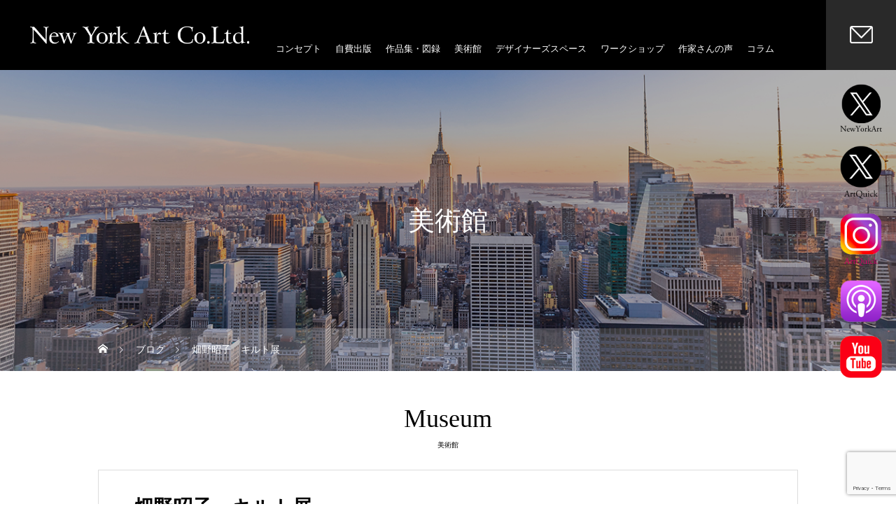

--- FILE ---
content_type: text/html; charset=UTF-8
request_url: https://www.newyork-art.com/eventlist/%E7%95%91%E9%87%8E%E6%98%AD%E5%AD%90%E3%80%80%E3%82%AD%E3%83%AB%E3%83%88%E5%B1%95/
body_size: 12379
content:
<!DOCTYPE html>
<html class="pc" dir="ltr" lang="ja"
	prefix="og: https://ogp.me/ns#" >
<head>
<!-- Google tag (gtag.js) -->
<script async src="https://www.googletagmanager.com/gtag/js?id=AW-11331460140">
</script>
<script>
  window.dataLayer = window.dataLayer || [];
  function gtag(){dataLayer.push(arguments);}
  gtag('js', new Date());

  gtag('config', 'AW-11331460140');
</script>
<meta charset="UTF-8">
<!--[if IE]><meta http-equiv="X-UA-Compatible" content="IE=edge"><![endif]-->
<meta name="viewport" content="width=device-width">

<link rel="pingback" href="https://www.newyork-art.com/xmlrpc.php">
<link rel="shortcut icon" href="https://www.newyork-art.com/wp-content/uploads/2022/08/fav.jpg">
	

<script src="https://ajax.googleapis.com/ajax/libs/jquery/3.1.1/jquery.min.js"></script>

		<!-- All in One SEO 4.3.4.1 - aioseo.com -->
		<title>畑野昭子 キルト展 - 株式会社New York Art</title>
		<meta name="description" content="畑野昭子 キルト展 ／開催日： 2020年2月1 – 9日 ／会場： 京王プラザホテル（ロビーギャラリー）" />
		<meta name="robots" content="max-image-preview:large" />
		<link rel="canonical" href="https://www.newyork-art.com/eventlist/%e7%95%91%e9%87%8e%e6%98%ad%e5%ad%90%e3%80%80%e3%82%ad%e3%83%ab%e3%83%88%e5%b1%95/" />
		<meta name="generator" content="All in One SEO (AIOSEO) 4.3.4.1 " />
		<meta property="og:locale" content="ja_JP" />
		<meta property="og:site_name" content="株式会社New York Art -" />
		<meta property="og:type" content="article" />
		<meta property="og:title" content="畑野昭子 キルト展 - 株式会社New York Art" />
		<meta property="og:description" content="畑野昭子 キルト展 ／開催日： 2020年2月1 – 9日 ／会場： 京王プラザホテル（ロビーギャラリー）" />
		<meta property="og:url" content="https://www.newyork-art.com/eventlist/%e7%95%91%e9%87%8e%e6%98%ad%e5%ad%90%e3%80%80%e3%82%ad%e3%83%ab%e3%83%88%e5%b1%95/" />
		<meta property="article:published_time" content="2022-08-27T12:05:06+00:00" />
		<meta property="article:modified_time" content="2022-08-27T13:00:48+00:00" />
		<meta name="twitter:card" content="summary_large_image" />
		<meta name="twitter:title" content="畑野昭子 キルト展 - 株式会社New York Art" />
		<meta name="twitter:description" content="畑野昭子 キルト展 ／開催日： 2020年2月1 – 9日 ／会場： 京王プラザホテル（ロビーギャラリー）" />
		<script type="application/ld+json" class="aioseo-schema">
			{"@context":"https:\/\/schema.org","@graph":[{"@type":"BreadcrumbList","@id":"https:\/\/www.newyork-art.com\/eventlist\/%e7%95%91%e9%87%8e%e6%98%ad%e5%ad%90%e3%80%80%e3%82%ad%e3%83%ab%e3%83%88%e5%b1%95\/#breadcrumblist","itemListElement":[{"@type":"ListItem","@id":"https:\/\/www.newyork-art.com\/#listItem","position":1,"item":{"@type":"WebPage","@id":"https:\/\/www.newyork-art.com\/","name":"\u30db\u30fc\u30e0","description":"\u682a\u5f0f\u4f1a\u793eNew York Art\u3067\u306f\u5c55\u793a\u4f1a\u30d7\u30ed\u30c7\u30e5\u30fc\u30b9\u30fb\u30a2\u30fc\u30c8\u95a2\u9023\u66f8\u7c4d\u30fb\u4f5c\u54c1\u96c6\u30fb\u30d3\u30b8\u30cd\u30b9\u66f8\u306e\u51fa\u7248\u3092\u884c\u3063\u3066\u304a\u308a\u307e\u3059\u3002\u4e16\u754c\u306e\u30a2\u30fc\u30c8\u30b7\u30fc\u30f3\u306e\u4e2d\u5fc3\u3067\u3042\u308bNew York \u3068Tokyo \u3092\u7d50\u3073\u512a\u308c\u305f\u30a2\u30fc\u30c6\u30a3\u30b9\u30c8\u9054\u306e\u6d3b\u8e8d\u306e\u5834\u3092\u5e83\u3052 \u300c\u7f8e\u306e\u4e16\u754c\u300d\u306e\u666e\u53ca\u306b\u8ca2\u732e\u3057\u307e\u3059\u3002","url":"https:\/\/www.newyork-art.com\/"},"nextItem":"https:\/\/www.newyork-art.com\/eventlist\/%e7%95%91%e9%87%8e%e6%98%ad%e5%ad%90%e3%80%80%e3%82%ad%e3%83%ab%e3%83%88%e5%b1%95\/#listItem"},{"@type":"ListItem","@id":"https:\/\/www.newyork-art.com\/eventlist\/%e7%95%91%e9%87%8e%e6%98%ad%e5%ad%90%e3%80%80%e3%82%ad%e3%83%ab%e3%83%88%e5%b1%95\/#listItem","position":2,"item":{"@type":"WebPage","@id":"https:\/\/www.newyork-art.com\/eventlist\/%e7%95%91%e9%87%8e%e6%98%ad%e5%ad%90%e3%80%80%e3%82%ad%e3%83%ab%e3%83%88%e5%b1%95\/","name":"\u7551\u91ce\u662d\u5b50\u3000\u30ad\u30eb\u30c8\u5c55","description":"\u7551\u91ce\u662d\u5b50 \u30ad\u30eb\u30c8\u5c55 \uff0f\u958b\u50ac\u65e5\uff1a 2020\u5e742\u67081 \u2013 9\u65e5 \uff0f\u4f1a\u5834\uff1a \u4eac\u738b\u30d7\u30e9\u30b6\u30db\u30c6\u30eb\uff08\u30ed\u30d3\u30fc\u30ae\u30e3\u30e9\u30ea\u30fc\uff09","url":"https:\/\/www.newyork-art.com\/eventlist\/%e7%95%91%e9%87%8e%e6%98%ad%e5%ad%90%e3%80%80%e3%82%ad%e3%83%ab%e3%83%88%e5%b1%95\/"},"previousItem":"https:\/\/www.newyork-art.com\/#listItem"}]},{"@type":"Organization","@id":"https:\/\/www.newyork-art.com\/#organization","name":"\u682a\u5f0f\u4f1a\u793eNew York Art","url":"https:\/\/www.newyork-art.com\/","logo":{"@type":"ImageObject","url":"http:\/\/ir1010031000001.ir3.irserver.jp\/wp-content\/uploads\/2022\/08\/logo.png","@id":"https:\/\/www.newyork-art.com\/#organizationLogo"},"image":{"@id":"https:\/\/www.newyork-art.com\/#organizationLogo"},"contactPoint":{"@type":"ContactPoint","telephone":"+81336637700","contactType":"Customer Support"}},{"@type":"Person","@id":"https:\/\/www.newyork-art.com\/author\/ir1010031000001\/#author","url":"https:\/\/www.newyork-art.com\/author\/ir1010031000001\/","name":"ir1010031000001","image":{"@type":"ImageObject","@id":"https:\/\/www.newyork-art.com\/eventlist\/%e7%95%91%e9%87%8e%e6%98%ad%e5%ad%90%e3%80%80%e3%82%ad%e3%83%ab%e3%83%88%e5%b1%95\/#authorImage","url":"https:\/\/secure.gravatar.com\/avatar\/dbea7f5a1e01ef6bfcae8c67786de1df?s=96&d=mm&r=g","width":96,"height":96,"caption":"ir1010031000001"}},{"@type":"WebPage","@id":"https:\/\/www.newyork-art.com\/eventlist\/%e7%95%91%e9%87%8e%e6%98%ad%e5%ad%90%e3%80%80%e3%82%ad%e3%83%ab%e3%83%88%e5%b1%95\/#webpage","url":"https:\/\/www.newyork-art.com\/eventlist\/%e7%95%91%e9%87%8e%e6%98%ad%e5%ad%90%e3%80%80%e3%82%ad%e3%83%ab%e3%83%88%e5%b1%95\/","name":"\u7551\u91ce\u662d\u5b50 \u30ad\u30eb\u30c8\u5c55 - \u682a\u5f0f\u4f1a\u793eNew York Art","description":"\u7551\u91ce\u662d\u5b50 \u30ad\u30eb\u30c8\u5c55 \uff0f\u958b\u50ac\u65e5\uff1a 2020\u5e742\u67081 \u2013 9\u65e5 \uff0f\u4f1a\u5834\uff1a \u4eac\u738b\u30d7\u30e9\u30b6\u30db\u30c6\u30eb\uff08\u30ed\u30d3\u30fc\u30ae\u30e3\u30e9\u30ea\u30fc\uff09","inLanguage":"ja","isPartOf":{"@id":"https:\/\/www.newyork-art.com\/#website"},"breadcrumb":{"@id":"https:\/\/www.newyork-art.com\/eventlist\/%e7%95%91%e9%87%8e%e6%98%ad%e5%ad%90%e3%80%80%e3%82%ad%e3%83%ab%e3%83%88%e5%b1%95\/#breadcrumblist"},"author":{"@id":"https:\/\/www.newyork-art.com\/author\/ir1010031000001\/#author"},"creator":{"@id":"https:\/\/www.newyork-art.com\/author\/ir1010031000001\/#author"},"datePublished":"2022-08-27T12:05:06+09:00","dateModified":"2022-08-27T13:00:48+09:00"},{"@type":"WebSite","@id":"https:\/\/www.newyork-art.com\/#website","url":"https:\/\/www.newyork-art.com\/","name":"\u682a\u5f0f\u4f1a\u793eNew York Art","inLanguage":"ja","publisher":{"@id":"https:\/\/www.newyork-art.com\/#organization"}}]}
		</script>
		<!-- All in One SEO -->

<link rel='dns-prefetch' href='//www.googletagmanager.com' />
<link rel='dns-prefetch' href='//www.google.com' />
<link rel="alternate" type="application/rss+xml" title="株式会社New York Art &raquo; フィード" href="https://www.newyork-art.com/feed/" />
<link rel="alternate" type="application/rss+xml" title="株式会社New York Art &raquo; コメントフィード" href="https://www.newyork-art.com/comments/feed/" />
<script type="text/javascript">
/* <![CDATA[ */
window._wpemojiSettings = {"baseUrl":"https:\/\/s.w.org\/images\/core\/emoji\/15.0.3\/72x72\/","ext":".png","svgUrl":"https:\/\/s.w.org\/images\/core\/emoji\/15.0.3\/svg\/","svgExt":".svg","source":{"concatemoji":"https:\/\/www.newyork-art.com\/wp-includes\/js\/wp-emoji-release.min.js?ver=6.5.2"}};
/*! This file is auto-generated */
!function(i,n){var o,s,e;function c(e){try{var t={supportTests:e,timestamp:(new Date).valueOf()};sessionStorage.setItem(o,JSON.stringify(t))}catch(e){}}function p(e,t,n){e.clearRect(0,0,e.canvas.width,e.canvas.height),e.fillText(t,0,0);var t=new Uint32Array(e.getImageData(0,0,e.canvas.width,e.canvas.height).data),r=(e.clearRect(0,0,e.canvas.width,e.canvas.height),e.fillText(n,0,0),new Uint32Array(e.getImageData(0,0,e.canvas.width,e.canvas.height).data));return t.every(function(e,t){return e===r[t]})}function u(e,t,n){switch(t){case"flag":return n(e,"\ud83c\udff3\ufe0f\u200d\u26a7\ufe0f","\ud83c\udff3\ufe0f\u200b\u26a7\ufe0f")?!1:!n(e,"\ud83c\uddfa\ud83c\uddf3","\ud83c\uddfa\u200b\ud83c\uddf3")&&!n(e,"\ud83c\udff4\udb40\udc67\udb40\udc62\udb40\udc65\udb40\udc6e\udb40\udc67\udb40\udc7f","\ud83c\udff4\u200b\udb40\udc67\u200b\udb40\udc62\u200b\udb40\udc65\u200b\udb40\udc6e\u200b\udb40\udc67\u200b\udb40\udc7f");case"emoji":return!n(e,"\ud83d\udc26\u200d\u2b1b","\ud83d\udc26\u200b\u2b1b")}return!1}function f(e,t,n){var r="undefined"!=typeof WorkerGlobalScope&&self instanceof WorkerGlobalScope?new OffscreenCanvas(300,150):i.createElement("canvas"),a=r.getContext("2d",{willReadFrequently:!0}),o=(a.textBaseline="top",a.font="600 32px Arial",{});return e.forEach(function(e){o[e]=t(a,e,n)}),o}function t(e){var t=i.createElement("script");t.src=e,t.defer=!0,i.head.appendChild(t)}"undefined"!=typeof Promise&&(o="wpEmojiSettingsSupports",s=["flag","emoji"],n.supports={everything:!0,everythingExceptFlag:!0},e=new Promise(function(e){i.addEventListener("DOMContentLoaded",e,{once:!0})}),new Promise(function(t){var n=function(){try{var e=JSON.parse(sessionStorage.getItem(o));if("object"==typeof e&&"number"==typeof e.timestamp&&(new Date).valueOf()<e.timestamp+604800&&"object"==typeof e.supportTests)return e.supportTests}catch(e){}return null}();if(!n){if("undefined"!=typeof Worker&&"undefined"!=typeof OffscreenCanvas&&"undefined"!=typeof URL&&URL.createObjectURL&&"undefined"!=typeof Blob)try{var e="postMessage("+f.toString()+"("+[JSON.stringify(s),u.toString(),p.toString()].join(",")+"));",r=new Blob([e],{type:"text/javascript"}),a=new Worker(URL.createObjectURL(r),{name:"wpTestEmojiSupports"});return void(a.onmessage=function(e){c(n=e.data),a.terminate(),t(n)})}catch(e){}c(n=f(s,u,p))}t(n)}).then(function(e){for(var t in e)n.supports[t]=e[t],n.supports.everything=n.supports.everything&&n.supports[t],"flag"!==t&&(n.supports.everythingExceptFlag=n.supports.everythingExceptFlag&&n.supports[t]);n.supports.everythingExceptFlag=n.supports.everythingExceptFlag&&!n.supports.flag,n.DOMReady=!1,n.readyCallback=function(){n.DOMReady=!0}}).then(function(){return e}).then(function(){var e;n.supports.everything||(n.readyCallback(),(e=n.source||{}).concatemoji?t(e.concatemoji):e.wpemoji&&e.twemoji&&(t(e.twemoji),t(e.wpemoji)))}))}((window,document),window._wpemojiSettings);
/* ]]> */
</script>
<link rel='stylesheet' id='style-css' href='https://www.newyork-art.com/wp-content/themes/heal_tcd077-child/style.css?ver=1.5.2' type='text/css' media='all' />
<link rel='stylesheet' id='sbi_styles-css' href='https://www.newyork-art.com/wp-content/plugins/instagram-feed/css/sbi-styles.min.css?ver=6.2.7' type='text/css' media='all' />
<style id='wp-emoji-styles-inline-css' type='text/css'>

	img.wp-smiley, img.emoji {
		display: inline !important;
		border: none !important;
		box-shadow: none !important;
		height: 1em !important;
		width: 1em !important;
		margin: 0 0.07em !important;
		vertical-align: -0.1em !important;
		background: none !important;
		padding: 0 !important;
	}
</style>
<link rel='stylesheet' id='wp-block-library-css' href='https://www.newyork-art.com/wp-includes/css/dist/block-library/style.min.css?ver=6.5.2' type='text/css' media='all' />
<style id='classic-theme-styles-inline-css' type='text/css'>
/*! This file is auto-generated */
.wp-block-button__link{color:#fff;background-color:#32373c;border-radius:9999px;box-shadow:none;text-decoration:none;padding:calc(.667em + 2px) calc(1.333em + 2px);font-size:1.125em}.wp-block-file__button{background:#32373c;color:#fff;text-decoration:none}
</style>
<style id='global-styles-inline-css' type='text/css'>
body{--wp--preset--color--black: #000000;--wp--preset--color--cyan-bluish-gray: #abb8c3;--wp--preset--color--white: #ffffff;--wp--preset--color--pale-pink: #f78da7;--wp--preset--color--vivid-red: #cf2e2e;--wp--preset--color--luminous-vivid-orange: #ff6900;--wp--preset--color--luminous-vivid-amber: #fcb900;--wp--preset--color--light-green-cyan: #7bdcb5;--wp--preset--color--vivid-green-cyan: #00d084;--wp--preset--color--pale-cyan-blue: #8ed1fc;--wp--preset--color--vivid-cyan-blue: #0693e3;--wp--preset--color--vivid-purple: #9b51e0;--wp--preset--gradient--vivid-cyan-blue-to-vivid-purple: linear-gradient(135deg,rgba(6,147,227,1) 0%,rgb(155,81,224) 100%);--wp--preset--gradient--light-green-cyan-to-vivid-green-cyan: linear-gradient(135deg,rgb(122,220,180) 0%,rgb(0,208,130) 100%);--wp--preset--gradient--luminous-vivid-amber-to-luminous-vivid-orange: linear-gradient(135deg,rgba(252,185,0,1) 0%,rgba(255,105,0,1) 100%);--wp--preset--gradient--luminous-vivid-orange-to-vivid-red: linear-gradient(135deg,rgba(255,105,0,1) 0%,rgb(207,46,46) 100%);--wp--preset--gradient--very-light-gray-to-cyan-bluish-gray: linear-gradient(135deg,rgb(238,238,238) 0%,rgb(169,184,195) 100%);--wp--preset--gradient--cool-to-warm-spectrum: linear-gradient(135deg,rgb(74,234,220) 0%,rgb(151,120,209) 20%,rgb(207,42,186) 40%,rgb(238,44,130) 60%,rgb(251,105,98) 80%,rgb(254,248,76) 100%);--wp--preset--gradient--blush-light-purple: linear-gradient(135deg,rgb(255,206,236) 0%,rgb(152,150,240) 100%);--wp--preset--gradient--blush-bordeaux: linear-gradient(135deg,rgb(254,205,165) 0%,rgb(254,45,45) 50%,rgb(107,0,62) 100%);--wp--preset--gradient--luminous-dusk: linear-gradient(135deg,rgb(255,203,112) 0%,rgb(199,81,192) 50%,rgb(65,88,208) 100%);--wp--preset--gradient--pale-ocean: linear-gradient(135deg,rgb(255,245,203) 0%,rgb(182,227,212) 50%,rgb(51,167,181) 100%);--wp--preset--gradient--electric-grass: linear-gradient(135deg,rgb(202,248,128) 0%,rgb(113,206,126) 100%);--wp--preset--gradient--midnight: linear-gradient(135deg,rgb(2,3,129) 0%,rgb(40,116,252) 100%);--wp--preset--font-size--small: 13px;--wp--preset--font-size--medium: 20px;--wp--preset--font-size--large: 36px;--wp--preset--font-size--x-large: 42px;--wp--preset--spacing--20: 0.44rem;--wp--preset--spacing--30: 0.67rem;--wp--preset--spacing--40: 1rem;--wp--preset--spacing--50: 1.5rem;--wp--preset--spacing--60: 2.25rem;--wp--preset--spacing--70: 3.38rem;--wp--preset--spacing--80: 5.06rem;--wp--preset--shadow--natural: 6px 6px 9px rgba(0, 0, 0, 0.2);--wp--preset--shadow--deep: 12px 12px 50px rgba(0, 0, 0, 0.4);--wp--preset--shadow--sharp: 6px 6px 0px rgba(0, 0, 0, 0.2);--wp--preset--shadow--outlined: 6px 6px 0px -3px rgba(255, 255, 255, 1), 6px 6px rgba(0, 0, 0, 1);--wp--preset--shadow--crisp: 6px 6px 0px rgba(0, 0, 0, 1);}:where(.is-layout-flex){gap: 0.5em;}:where(.is-layout-grid){gap: 0.5em;}body .is-layout-flow > .alignleft{float: left;margin-inline-start: 0;margin-inline-end: 2em;}body .is-layout-flow > .alignright{float: right;margin-inline-start: 2em;margin-inline-end: 0;}body .is-layout-flow > .aligncenter{margin-left: auto !important;margin-right: auto !important;}body .is-layout-constrained > .alignleft{float: left;margin-inline-start: 0;margin-inline-end: 2em;}body .is-layout-constrained > .alignright{float: right;margin-inline-start: 2em;margin-inline-end: 0;}body .is-layout-constrained > .aligncenter{margin-left: auto !important;margin-right: auto !important;}body .is-layout-constrained > :where(:not(.alignleft):not(.alignright):not(.alignfull)){max-width: var(--wp--style--global--content-size);margin-left: auto !important;margin-right: auto !important;}body .is-layout-constrained > .alignwide{max-width: var(--wp--style--global--wide-size);}body .is-layout-flex{display: flex;}body .is-layout-flex{flex-wrap: wrap;align-items: center;}body .is-layout-flex > *{margin: 0;}body .is-layout-grid{display: grid;}body .is-layout-grid > *{margin: 0;}:where(.wp-block-columns.is-layout-flex){gap: 2em;}:where(.wp-block-columns.is-layout-grid){gap: 2em;}:where(.wp-block-post-template.is-layout-flex){gap: 1.25em;}:where(.wp-block-post-template.is-layout-grid){gap: 1.25em;}.has-black-color{color: var(--wp--preset--color--black) !important;}.has-cyan-bluish-gray-color{color: var(--wp--preset--color--cyan-bluish-gray) !important;}.has-white-color{color: var(--wp--preset--color--white) !important;}.has-pale-pink-color{color: var(--wp--preset--color--pale-pink) !important;}.has-vivid-red-color{color: var(--wp--preset--color--vivid-red) !important;}.has-luminous-vivid-orange-color{color: var(--wp--preset--color--luminous-vivid-orange) !important;}.has-luminous-vivid-amber-color{color: var(--wp--preset--color--luminous-vivid-amber) !important;}.has-light-green-cyan-color{color: var(--wp--preset--color--light-green-cyan) !important;}.has-vivid-green-cyan-color{color: var(--wp--preset--color--vivid-green-cyan) !important;}.has-pale-cyan-blue-color{color: var(--wp--preset--color--pale-cyan-blue) !important;}.has-vivid-cyan-blue-color{color: var(--wp--preset--color--vivid-cyan-blue) !important;}.has-vivid-purple-color{color: var(--wp--preset--color--vivid-purple) !important;}.has-black-background-color{background-color: var(--wp--preset--color--black) !important;}.has-cyan-bluish-gray-background-color{background-color: var(--wp--preset--color--cyan-bluish-gray) !important;}.has-white-background-color{background-color: var(--wp--preset--color--white) !important;}.has-pale-pink-background-color{background-color: var(--wp--preset--color--pale-pink) !important;}.has-vivid-red-background-color{background-color: var(--wp--preset--color--vivid-red) !important;}.has-luminous-vivid-orange-background-color{background-color: var(--wp--preset--color--luminous-vivid-orange) !important;}.has-luminous-vivid-amber-background-color{background-color: var(--wp--preset--color--luminous-vivid-amber) !important;}.has-light-green-cyan-background-color{background-color: var(--wp--preset--color--light-green-cyan) !important;}.has-vivid-green-cyan-background-color{background-color: var(--wp--preset--color--vivid-green-cyan) !important;}.has-pale-cyan-blue-background-color{background-color: var(--wp--preset--color--pale-cyan-blue) !important;}.has-vivid-cyan-blue-background-color{background-color: var(--wp--preset--color--vivid-cyan-blue) !important;}.has-vivid-purple-background-color{background-color: var(--wp--preset--color--vivid-purple) !important;}.has-black-border-color{border-color: var(--wp--preset--color--black) !important;}.has-cyan-bluish-gray-border-color{border-color: var(--wp--preset--color--cyan-bluish-gray) !important;}.has-white-border-color{border-color: var(--wp--preset--color--white) !important;}.has-pale-pink-border-color{border-color: var(--wp--preset--color--pale-pink) !important;}.has-vivid-red-border-color{border-color: var(--wp--preset--color--vivid-red) !important;}.has-luminous-vivid-orange-border-color{border-color: var(--wp--preset--color--luminous-vivid-orange) !important;}.has-luminous-vivid-amber-border-color{border-color: var(--wp--preset--color--luminous-vivid-amber) !important;}.has-light-green-cyan-border-color{border-color: var(--wp--preset--color--light-green-cyan) !important;}.has-vivid-green-cyan-border-color{border-color: var(--wp--preset--color--vivid-green-cyan) !important;}.has-pale-cyan-blue-border-color{border-color: var(--wp--preset--color--pale-cyan-blue) !important;}.has-vivid-cyan-blue-border-color{border-color: var(--wp--preset--color--vivid-cyan-blue) !important;}.has-vivid-purple-border-color{border-color: var(--wp--preset--color--vivid-purple) !important;}.has-vivid-cyan-blue-to-vivid-purple-gradient-background{background: var(--wp--preset--gradient--vivid-cyan-blue-to-vivid-purple) !important;}.has-light-green-cyan-to-vivid-green-cyan-gradient-background{background: var(--wp--preset--gradient--light-green-cyan-to-vivid-green-cyan) !important;}.has-luminous-vivid-amber-to-luminous-vivid-orange-gradient-background{background: var(--wp--preset--gradient--luminous-vivid-amber-to-luminous-vivid-orange) !important;}.has-luminous-vivid-orange-to-vivid-red-gradient-background{background: var(--wp--preset--gradient--luminous-vivid-orange-to-vivid-red) !important;}.has-very-light-gray-to-cyan-bluish-gray-gradient-background{background: var(--wp--preset--gradient--very-light-gray-to-cyan-bluish-gray) !important;}.has-cool-to-warm-spectrum-gradient-background{background: var(--wp--preset--gradient--cool-to-warm-spectrum) !important;}.has-blush-light-purple-gradient-background{background: var(--wp--preset--gradient--blush-light-purple) !important;}.has-blush-bordeaux-gradient-background{background: var(--wp--preset--gradient--blush-bordeaux) !important;}.has-luminous-dusk-gradient-background{background: var(--wp--preset--gradient--luminous-dusk) !important;}.has-pale-ocean-gradient-background{background: var(--wp--preset--gradient--pale-ocean) !important;}.has-electric-grass-gradient-background{background: var(--wp--preset--gradient--electric-grass) !important;}.has-midnight-gradient-background{background: var(--wp--preset--gradient--midnight) !important;}.has-small-font-size{font-size: var(--wp--preset--font-size--small) !important;}.has-medium-font-size{font-size: var(--wp--preset--font-size--medium) !important;}.has-large-font-size{font-size: var(--wp--preset--font-size--large) !important;}.has-x-large-font-size{font-size: var(--wp--preset--font-size--x-large) !important;}
.wp-block-navigation a:where(:not(.wp-element-button)){color: inherit;}
:where(.wp-block-post-template.is-layout-flex){gap: 1.25em;}:where(.wp-block-post-template.is-layout-grid){gap: 1.25em;}
:where(.wp-block-columns.is-layout-flex){gap: 2em;}:where(.wp-block-columns.is-layout-grid){gap: 2em;}
.wp-block-pullquote{font-size: 1.5em;line-height: 1.6;}
</style>
<link rel='stylesheet' id='contact-form-7-css' href='https://www.newyork-art.com/wp-content/plugins/contact-form-7/includes/css/styles.css?ver=5.6.2' type='text/css' media='all' />
<link rel='stylesheet' id='parent-style-css' href='https://www.newyork-art.com/wp-content/themes/heal_tcd077/style.css?ver=6.5.2' type='text/css' media='all' />
<script type="text/javascript" src="https://www.newyork-art.com/wp-includes/js/jquery/jquery.min.js?ver=3.7.1" id="jquery-core-js"></script>
<script type="text/javascript" src="https://www.newyork-art.com/wp-includes/js/jquery/jquery-migrate.min.js?ver=3.4.1" id="jquery-migrate-js"></script>

<!-- Google アナリティクス スニペット (Site Kit が追加) -->
<script type="text/javascript" src="https://www.googletagmanager.com/gtag/js?id=UA-242725642-1" id="google_gtagjs-js" async></script>
<script type="text/javascript" id="google_gtagjs-js-after">
/* <![CDATA[ */
window.dataLayer = window.dataLayer || [];function gtag(){dataLayer.push(arguments);}
gtag('set', 'linker', {"domains":["www.newyork-art.com"]} );
gtag("js", new Date());
gtag("set", "developer_id.dZTNiMT", true);
gtag("config", "UA-242725642-1", {"anonymize_ip":true});
gtag("config", "G-2X8K6NZF17");
/* ]]> */
</script>

<!-- (ここまで) Google アナリティクス スニペット (Site Kit が追加) -->
<link rel="https://api.w.org/" href="https://www.newyork-art.com/wp-json/" /><link rel="alternate" type="application/json" href="https://www.newyork-art.com/wp-json/wp/v2/eventlist/321" /><link rel='shortlink' href='https://www.newyork-art.com/?p=321' />
<link rel="alternate" type="application/json+oembed" href="https://www.newyork-art.com/wp-json/oembed/1.0/embed?url=https%3A%2F%2Fwww.newyork-art.com%2Feventlist%2F%25e7%2595%2591%25e9%2587%258e%25e6%2598%25ad%25e5%25ad%2590%25e3%2580%2580%25e3%2582%25ad%25e3%2583%25ab%25e3%2583%2588%25e5%25b1%2595%2F" />
<link rel="alternate" type="text/xml+oembed" href="https://www.newyork-art.com/wp-json/oembed/1.0/embed?url=https%3A%2F%2Fwww.newyork-art.com%2Feventlist%2F%25e7%2595%2591%25e9%2587%258e%25e6%2598%25ad%25e5%25ad%2590%25e3%2580%2580%25e3%2582%25ad%25e3%2583%25ab%25e3%2583%2588%25e5%25b1%2595%2F&#038;format=xml" />
<meta name="generator" content="Site Kit by Google 1.108.0" /><!-- Markup (JSON-LD) structured in schema.org ver.4.8.1 START -->
<!-- Markup (JSON-LD) structured in schema.org END -->

<link rel="stylesheet" href="https://www.newyork-art.com/wp-content/themes/heal_tcd077/css/design-plus.css?ver=1.5.2">
<link rel="stylesheet" href="https://www.newyork-art.com/wp-content/themes/heal_tcd077/css/sns-botton.css?ver=1.5.2">
<link rel="stylesheet" media="screen and (max-width:1151px)" href="https://www.newyork-art.com/wp-content/themes/heal_tcd077/css/responsive.css?ver=1.5.2">
<link rel="stylesheet" media="screen and (max-width:1151px)" href="https://www.newyork-art.com/wp-content/themes/heal_tcd077/css/footer-bar.css?ver=1.5.2">

<script src="https://www.newyork-art.com/wp-content/themes/heal_tcd077/js/jquery.easing.1.4.js?ver=1.5.2"></script>
<script src="https://www.newyork-art.com/wp-content/themes/heal_tcd077/js/jscript.js?ver=1.5.2"></script>
<script src="https://www.newyork-art.com/wp-content/themes/heal_tcd077/js/comment.js?ver=1.5.2"></script>

<link rel="stylesheet" href="https://www.newyork-art.com/wp-content/themes/heal_tcd077/js/simplebar.css?ver=1.5.2">
<script src="https://www.newyork-art.com/wp-content/themes/heal_tcd077/js/simplebar.min.js?ver=1.5.2"></script>




<style type="text/css">

body, input, textarea { font-family: "Times New Roman" , "游明朝" , "Yu Mincho" , "游明朝体" , "YuMincho" , "ヒラギノ明朝 Pro W3" , "Hiragino Mincho Pro" , "HiraMinProN-W3" , "HGS明朝E" , "ＭＳ Ｐ明朝" , "MS PMincho" , serif; }
.gothic_font { font-family: "Hiragino Sans", "ヒラギノ角ゴ ProN", "Hiragino Kaku Gothic ProN", "游ゴシック", YuGothic, "メイリオ", Meiryo, sans-serif !important; }

.rich_font, .p-vertical { font-family: "Times New Roman" , "游明朝" , "Yu Mincho" , "游明朝体" , "YuMincho" , "ヒラギノ明朝 Pro W3" , "Hiragino Mincho Pro" , "HiraMinProN-W3" , "HGS明朝E" , "ＭＳ Ｐ明朝" , "MS PMincho" , serif; font-weight:500; }

.widget_headline { font-family: "Times New Roman" , "游明朝" , "Yu Mincho" , "游明朝体" , "YuMincho" , "ヒラギノ明朝 Pro W3" , "Hiragino Mincho Pro" , "HiraMinProN-W3" , "HGS明朝E" , "ＭＳ Ｐ明朝" , "MS PMincho" , serif; font-weight:500; }

.button_font { font-family: "Hiragino Sans", "ヒラギノ角ゴ ProN", "Hiragino Kaku Gothic ProN", "游ゴシック", YuGothic, "メイリオ", Meiryo, sans-serif; font-weight:500; }

.rich_font_type1 { font-family: Arial, "ヒラギノ角ゴ ProN W3", "Hiragino Kaku Gothic ProN", "メイリオ", Meiryo, sans-serif; }
.rich_font_type2 { font-family: "Hiragino Sans", "ヒラギノ角ゴ ProN", "Hiragino Kaku Gothic ProN", "游ゴシック", YuGothic, "メイリオ", Meiryo, sans-serif; font-weight:500; }
.rich_font_type3 { font-family: "Times New Roman" , "游明朝" , "Yu Mincho" , "游明朝体" , "YuMincho" , "ヒラギノ明朝 Pro W3" , "Hiragino Mincho Pro" , "HiraMinProN-W3" , "HGS明朝E" , "ＭＳ Ｐ明朝" , "MS PMincho" , serif; font-weight:500; }

.post_content, #next_prev_post { font-family: "Times New Roman" , "游明朝" , "Yu Mincho" , "游明朝体" , "YuMincho" , "ヒラギノ明朝 Pro W3" , "Hiragino Mincho Pro" , "HiraMinProN-W3" , "HGS明朝E" , "ＭＳ Ｐ明朝" , "MS PMincho" , serif; }

#site_desc { font-size:14px; }
@media screen and (max-width:750px) {
  #site_desc { font-size:11px; }
}
#global_menu { background:#573312; }
#global_menu > ul { border-color:#795c41; }
#global_menu > ul > li { border-color:#795c41; }
#global_menu > ul > li > a { color:#ffffff; }
#global_menu > ul > li > a:hover, #global_menu > ul > li.megamenu_parent.active_button > a { color:#bfa898; }
#global_menu ul ul { font-family: "Hiragino Sans", "ヒラギノ角ゴ ProN", "Hiragino Kaku Gothic ProN", "游ゴシック", YuGothic, "メイリオ", Meiryo, sans-serif !important; }
#global_menu ul ul a { color:#FFFFFF; background:#000000; }
#global_menu ul ul a:hover { background:#462809; }
#global_menu ul ul li.menu-item-has-children > a:before { color:#FFFFFF; }
#drawer_menu { background:#ffffff; }
#mobile_menu a { color:#333333; background:#ffffff; border-bottom:1px solid #a79a7b; }
#mobile_menu li li a { color:#ffffff; background:#333333; }
#mobile_menu a:hover, #drawer_menu .close_button:hover, #mobile_menu .child_menu_button:hover { color:#ffffff; background:#a79a7b; }
#mobile_menu li li a:hover { color:#ffffff; }
.megamenu_menu_list { background:rgba(0,0,0,0.5); }
.megamenu_menu_list .title_area { background:rgba(52,30,9,0.5); }
.megamenu_menu_list .title { font-size:26px; }
.megamenu_menu_list .title span { font-size:16px; }
.megamenu_blog_list { background:rgba(0,0,0,0.5); }
.megamenu_blog_list .post_list .title_area {
  background: -moz-linear-gradient(top,  rgba(0,0,0,0) 0%, rgba(0,0,0,0.8) 100%);
  background: -webkit-linear-gradient(top,  rgba(0,0,0,0) 0%,rgba(0,0,0,0.8) 100%);
  background: linear-gradient(to bottom,  rgba(0,0,0,0) 0%,rgba(0,0,0,0.8) 100%);
}
.megamenu_blog_list .post_list .title { font-size:14px; }
.megamenu_blog_list .menu_area a:hover, .megamenu_blog_list .menu_area li.active a { color:#bfa898; }
#bread_crumb { background:rgba(255,255,255,0.2); }
#footer_banner .title { font-size:22px; color:#ffffff; background:rgba(52,30,9,0.5); }
@media screen and (max-width:750px) {
  #footer_banner .title { font-size:20px; }
}

#page_header .headline { color:#FFFFFF; }
#page_header .headline { font-size:38px; }
#catch_area .catch { font-size:38px; color:#58330d; }
#catch_area .desc { font-size:16px; }
.blog_list .title { font-size:16px; }
#post_title_area .title { font-size:28px; }
#article .post_content { font-size:16px; }
#related_post .headline, #comments .headline { font-size:16px; color:#ffffff; background:#58330d; }
@media screen and (max-width:750px) {
  #page_header .headline { font-size:22px; }
  #page_header .sub_title { font-size:12px; }
  #catch_area .catch { font-size:22px; }
  #catch_area .desc { font-size:14px; }
  .blog_list .title { font-size:14px; }
  #post_title_area .title { font-size:20px; }
  #article .post_content { font-size:14px; }
  #related_post .headline, #comments .headline { font-size:14px; }
}

.author_profile a.avatar img, .animate_image img, .animate_background .image, #recipe_archive .blur_image {
  width:100%; height:auto;
  -webkit-transition: transform  0.75s ease;
  transition: transform  0.75s ease;
}
.author_profile a.avatar:hover img, .animate_image:hover img, .animate_background:hover .image, #recipe_archive a:hover .blur_image {
  -webkit-transform: scale(1.2);
  transform: scale(1.2);
}




a { color:#000; }

#header_logo a, #footer_logo a, #comment_headline, .tcd_category_list a:hover, .tcd_category_list .child_menu_button:hover, #post_title_area .post_meta a:hover, #news_list a:hover .date, .index_blog .blog_list .post_meta li a:hover,
  .cardlink_title a:hover, #related_post .item a:hover, .comment a:hover, .comment_form_wrapper a:hover, .author_profile a:hover, .author_profile .author_link li a:hover:before, #post_meta_bottom a:hover,
    #searchform .submit_button:hover:before, .styled_post_list1 a:hover .title_area, .styled_post_list1 a:hover .date, .p-dropdown__title:hover:after, .p-dropdown__list li a:hover, #menu_button:hover:before
  { color: #573312; }

#submit_comment:hover, #cancel_comment_reply a:hover, #wp-calendar #prev a:hover, #wp-calendar #next a:hover, #wp-calendar td a:hover, #p_readmore .button, .page_navi span.current, .page_navi a:hover, #post_pagination p, #post_pagination a:hover, .c-pw__btn:hover, #post_pagination a:hover
  { background-color: #573312; }

#header, #comment_textarea textarea:focus, .c-pw__box-input:focus, .page_navi span.current, .page_navi a:hover, #post_pagination p, #post_pagination a:hover
  { border-color: #573312; }

a:hover, #header_logo a:hover, #footer_logo a:hover, #bread_crumb a:hover, #bread_crumb li.home a:hover:before, #next_prev_post a:hover, #next_prev_post a:hover:before, #schedule_list_headline_pc a:hover:before, #staff_single_header li a:hover:before, #header_social_link li a:hover:before, .blog_list .post_meta li a:hover
  { color: #999999; }
#p_readmore .button:hover
  { background-color: #999999; }
.post_content a, .custom-html-widget a { color:#000000; }
.post_content a:hover, .custom-html-widget a:hover { color:#999999; }
body { background:#ffffff; }


.styled_h2 {
  font-size:22px !important; text-align:left; color:#000000;   border-top:1px solid #222222;
  border-bottom:1px solid #222222;
  border-left:0px solid #222222;
  border-right:0px solid #222222;
  padding:30px 0px 30px 0px !important;
  margin:0px 0px 30px !important;
}
.styled_h3 {
  font-size:20px !important; text-align:left; color:#000000;   border-top:2px solid #222222;
  border-bottom:1px solid #dddddd;
  border-left:0px solid #dddddd;
  border-right:0px solid #dddddd;
  padding:30px 0px 30px 20px !important;
  margin:0px 0px 30px !important;
}
.styled_h4 {
  font-size:18px !important; text-align:left; color:#000000;   border-top:0px solid #dddddd;
  border-bottom:0px solid #dddddd;
  border-left:2px solid #222222;
  border-right:0px solid #dddddd;
  padding:10px 0px 10px 15px !important;
  margin:0px 0px 30px !important;
}
.styled_h5 {
  font-size:16px !important; text-align:left; color:#000000;   border-top:0px solid #dddddd;
  border-bottom:0px solid #dddddd;
  border-left:0px solid #dddddd;
  border-right:0px solid #dddddd;
  padding:15px 15px 15px 15px !important;
  margin:0px 0px 30px !important;
}
.q_custom_button1 { background: #535353; color: #ffffff !important; border-color: #535353 !important; }
.q_custom_button1:hover, .q_custom_button1:focus { background: #7d7d7d; color: #ffffff !important; border-color: #7d7d7d !important; }
.q_custom_button2 { background: #535353; color: #ffffff !important; border-color: #535353 !important; }
.q_custom_button2:hover, .q_custom_button2:focus { background: #7d7d7d; color: #ffffff !important; border-color: #7d7d7d !important; }
.q_custom_button3 { background: #535353; color: #ffffff !important; border-color: #535353 !important; }
.q_custom_button3:hover, .q_custom_button3:focus { background: #7d7d7d; color: #ffffff !important; border-color: #7d7d7d !important; }
.speech_balloon_left1 .speach_balloon_text { background-color: #ffdfdf; border-color: #ffdfdf; color: #000000 }
.speech_balloon_left1 .speach_balloon_text::before { border-right-color: #ffdfdf }
.speech_balloon_left1 .speach_balloon_text::after { border-right-color: #ffdfdf }
.speech_balloon_left2 .speach_balloon_text { background-color: #ffffff; border-color: #ff5353; color: #000000 }
.speech_balloon_left2 .speach_balloon_text::before { border-right-color: #ff5353 }
.speech_balloon_left2 .speach_balloon_text::after { border-right-color: #ffffff }
.speech_balloon_right1 .speach_balloon_text { background-color: #ccf4ff; border-color: #ccf4ff; color: #000000 }
.speech_balloon_right1 .speach_balloon_text::before { border-left-color: #ccf4ff }
.speech_balloon_right1 .speach_balloon_text::after { border-left-color: #ccf4ff }
.speech_balloon_right2 .speach_balloon_text { background-color: #ffffff; border-color: #0789b5; color: #000000 }
.speech_balloon_right2 .speach_balloon_text::before { border-left-color: #0789b5 }
.speech_balloon_right2 .speach_balloon_text::after { border-left-color: #ffffff }

</style>

		<style type="text/css" id="wp-custom-css">
			/* 20231113更新時追加 */
@media screen and (max-width:1151px){
.hmail {
display:none;
}
}
@media screen and (min-width:1151px){
#header #global_menu {
    display: flex;
}
}

/*20250214更新時追加*/
.top_bnr_layout_wrap{
margin: 40px 10% 0 10%;
}
.top_bnr_layout{
width:100%;
display:flex;
justify-content:flex-start;
align-items:center;
}
.top_bnr_layout_l{
flex-basis:29.8%;
padding: 0 2.5%
}
.top_bnr_layout_r{
flex-basis:64.85%;
padding: 0 3.5% 0 2.5%;
}
@media screen and (max-width: 767px) {
.top_bnr_layout_wrap {
margin: 40px 5% 0 5%;
}
.top_bnr_layout_l{
padding: 0 5% 0 5%;
}
.top_bnr_layout_r{
padding: 0 5% 0 5%;
}
}

/*20250924 SP時バナーレイアウト変更*/
@media(max-width:767px){
.top_bnr_layout {
    display: block;
}
.top_bnr_layout_l{
    margin-bottom: 20px;
}
    .tm {
        display: block !important;
    }
}		</style>
		<link rel="stylesheet" href="https://www.newyork-art.com/wp-content/themes/heal_tcd077-child/assets/custom.css?ver=1686804772"></head>
<body id="body" class="eventlist-template-default single single-eventlist postid-321">

<div class="side_sns">
	<p><a href="https://twitter.com/NewyorkartL" target="_blank"><img src="https://www.newyork-art.com/wp-content/uploads/2023/11/20231107_sns01.png" /></a></p>
	<p><a href="https://twitter.com/ArtQuick2" target="_blank"><img src="https://www.newyork-art.com/wp-content/uploads/2023/11/20231107_sns02.png" /></a></p>
	<p><a href="https://www.instagram.com/artquick2/?hl=ja" target="_blank"><img src="https://www.newyork-art.com/wp-content/uploads/2022/09/sns03.png" /></a></p>
	<p><a href="https://anchor.fm/u682au5f0fu4f1au793enewyorkartgalaxy" target="_blank"><img src="https://www.newyork-art.com/wp-content/uploads/2022/09/sns04.png" /></a></p>
	<p><a href="https://www.youtube.com/channel/UCaCNHqPCG-1MN2Qa9qsUacA" target="_blank"><img src="https://www.newyork-art.com/wp-content/uploads/2022/09/sns05.png" /></a></p>
	
</div>



<div id="container">

 <header id="header">
	 <p class="hmail"><a href="https://www.newyork-art.com/contact/"><img src="https://www.newyork-art.com/wp-content/uploads/2022/08/hmail.png" /></a></p>
    <div id="site_desc" class="rich_font_type3"><span ></span></div>
  
  <div id="header_top">
   <div id="header_logo">
    <div class="logo">
 <a href="https://www.newyork-art.com/" title="株式会社New York Art">
    <img class="pc_logo_image type1" src="https://www.newyork-art.com/wp-content/uploads/2022/08/logo.png?1769012951" alt="株式会社New York Art" title="株式会社New York Art" width="499" height="40" />
      <img class="mobile_logo_image" src="https://www.newyork-art.com/wp-content/uploads/2022/08/logo.png?1769012951" alt="株式会社New York Art" title="株式会社New York Art" width="499" height="40" />
   </a>
</div>

   </div>
         <ul id="header_social_link" class="clearfix">
                            <li class="rss"><a href="https://www.newyork-art.com/feed/" rel="nofollow" target="_blank" title="RSS"><span>RSS</span></a></li>   </ul>
     </div>

    <a href="#" id="menu_button"><span>メニュー</span></a>
  <nav id="global_menu" class="rich_font_type2">
   <ul id="menu-%e3%83%98%e3%83%83%e3%83%80%e3%83%bc" class="menu"><li id="menu-item-223" class="menu-item menu-item-type-post_type menu-item-object-page menu-item-223"><a href="https://www.newyork-art.com/concept/">コンセプト</a></li>
<li id="menu-item-12979" class="menu-item menu-item-type-custom menu-item-object-custom menu-item-has-children menu-item-12979"><a href="#">自費出版</a>
<ul class="sub-menu">
	<li id="menu-item-10238" class="menu-item menu-item-type-post_type menu-item-object-page menu-item-10238"><a href="https://www.newyork-art.com/business_book_publish/">書店流通：ビジネス関連書籍</a></li>
	<li id="menu-item-8062" class="menu-item menu-item-type-post_type menu-item-object-page menu-item-8062"><a href="https://www.newyork-art.com/art_book_publish/">書店流通：アート関連書籍</a></li>
</ul>
</li>
<li id="menu-item-640" class="menu-item menu-item-type-custom menu-item-object-custom menu-item-has-children menu-item-640"><a href="#">作品集・図録</a>
<ul class="sub-menu">
	<li id="menu-item-12980" class="menu-item menu-item-type-custom menu-item-object-custom menu-item-12980"><a href="https://www.newyork-art.com/books/">作品集・図録一覧</a></li>
	<li id="menu-item-10226" class="menu-item menu-item-type-post_type menu-item-object-page menu-item-10226"><a href="https://www.newyork-art.com/self-published-business/">ビジネス書</a></li>
	<li id="menu-item-12981" class="menu-item menu-item-type-post_type menu-item-object-page menu-item-12981"><a href="https://www.newyork-art.com/popular_books/">おすすめの本</a></li>
	<li id="menu-item-12982" class="menu-item menu-item-type-custom menu-item-object-custom menu-item-12982"><a target="_blank" rel="noopener" href="https://www.newyork-art.com/ssp/">アート作品の販売</a></li>
</ul>
</li>
<li id="menu-item-372" class="menu-item menu-item-type-custom menu-item-object-custom menu-item-372"><a href="https://www.newyork-art.com/eventlist/">美術館</a></li>
<li id="menu-item-17055" class="menu-item menu-item-type-custom menu-item-object-custom menu-item-has-children menu-item-17055"><a href="#">デザイナーズスペース</a>
<ul class="sub-menu">
	<li id="menu-item-17053" class="menu-item menu-item-type-custom menu-item-object-custom menu-item-17053"><a href="https://www.newyork-art.com/designers-space/">レンタルスペースのご案内</a></li>
	<li id="menu-item-17054" class="menu-item menu-item-type-custom menu-item-object-custom menu-item-17054"><a href="https://www.newyork-art.com/designers_voice/">利用者の声</a></li>
</ul>
</li>
<li id="menu-item-4204" class="menu-item menu-item-type-custom menu-item-object-custom menu-item-4204"><a href="https://www.newyork-art.com/workshop/">ワークショップ</a></li>
<li id="menu-item-8416" class="menu-item menu-item-type-custom menu-item-object-custom menu-item-8416"><a href="https://www.newyork-art.com/interview/">作家さんの声</a></li>
<li id="menu-item-13489" class="menu-item menu-item-type-taxonomy menu-item-object-category menu-item-13489"><a href="https://www.newyork-art.com/category/column/">コラム</a></li>
</ul>  </nav>
  
  
 </header>



<div id="page_header" style="background:url(https://www.newyork-art.com/wp-content/uploads/2022/08/concept_head.jpg) no-repeat center center; background-size:cover;">
<div class="headline_area rich_font_type3">
  <h2 class="headline">美術館</h2>  </div>
<div id="bread_crumb" class="gothic_font">

<ul class="clearfix" itemscope itemtype="http://schema.org/BreadcrumbList">
 <li itemprop="itemListElement" itemscope itemtype="http://schema.org/ListItem" class="home"><a itemprop="item" href="https://www.newyork-art.com/"><span itemprop="name">ホーム</span></a><meta itemprop="position" content="1"></li>
 <li itemprop="itemListElement" itemscope itemtype="http://schema.org/ListItem"><a itemprop="item" href="https://www.newyork-art.com/eventlist/%e7%95%91%e9%87%8e%e6%98%ad%e5%ad%90%e3%80%80%e3%82%ad%e3%83%ab%e3%83%88%e5%b1%95/"><span itemprop="name">ブログ</span></a><meta itemprop="position" content="2"></li>
  <li class="last" itemprop="itemListElement" itemscope itemtype="http://schema.org/ListItem"><span itemprop="name">畑野昭子　キルト展</span><meta itemprop="position" content="4"></li>
</ul>

</div>
<div class="overlay" style="background:rgba(0,0,0,0.3);"></div></div>

<div id="main_contents" class="clearfix">

  <div class="works_midashi">
    <h2>Museum</h2>
    <h3>美術館</h3>
  </div>
        
    <article id="campaign_article">
      
      <div id="campaign_title_area">
        <h1 class="title rich_font entry-title">畑野昭子　キルト展</h1>
        <p class="date"><time class="entry-date updated" datetime="2022-08-27T22:00:48+09:00">2022.08.27</time></p>      </div>
      

            <div class="works_content clearfix">
    
    <table class="event_tab">
     <tr>
      <th>開催日時</th>
    <td>2020年2月1 – 9日</td>
    </tr>
    <tr>
    <th>会場</th>
    <td>京王プラザホテル（ロビーギャラリー）</td>
    </tr>
    </table>
    
    <div class="googlemap">
    <iframe src="https://www.google.com/maps/embed?pb=!1m14!1m8!1m3!1d12961.846801709109!2d139.6942516!3d35.6902544!3m2!1i1024!2i768!4f13.1!3m3!1m2!1s0x0%3A0x51d797d25c62db8d!2z5Lqs546L44OX44Op44K244Ob44OG44Or!5e0!3m2!1sja!2sjp!4v1661601103760!5m2!1sja!2sjp" width="600" height="450" style="border:0;" allowfullscreen="" loading="lazy" referrerpolicy="no-referrer-when-downgrade"></iframe>    </div>
    <p class="works_sub">イベント詳細</p>
          </div>
    
  <p class="back"><a href="javascript:history.back();">前のページへ戻る</a></p>
  
  </article><!-- END #article -->
  
  

</div><!-- END #main_contents -->


 <div id="return_top">
  <a href="#body"><span>PAGE TOP</span></a>
 </div>

  <div id="footer_banner" class="clearfix">
   </div><!-- END #footer_banner -->
 
 <footer id="footer">

  <div id="footer_top">

  <div class="fbanbox clearfix">
	  <div class="fban_l">
		  <h3>募集中の公募展</h3>
		  
		  		  <p class="art21"><a href="https://www.newyork-art.com/eventlist/21%E4%B8%96%E7%B4%80%E3%82%A2%E3%83%BC%E3%83%88%E3%83%9C%E3%83%BC%E3%83%80%E3%83%AC%E3%82%B9%E5%B1%95relational/" target="_blank"><img src="https://www.newyork-art.com/wp-content/uploads/2025/07/2025art.jpg" /></a></p>
		 		  		 <p class="art21"><a href="https://www.newyork-art.com/shadowbox/" target="_blank"><img src="https://www.newyork-art.com/wp-content/uploads/2025/02/bnr_250212_00.jpg" /></a></p>
											  		  
		  
	  </div>
	  <div class="fban_r">
		  <h3>運営サイト</h3>
		  
			<div class="banbox clearfix">
		  <ul class="fban01">
			  <!-- <li><a href="https://artquick.jp/" target="_blank"><img src="https://www.newyork-art.com/wp-content/uploads/2022/08/art_quick.jpg" /></a></li> -->
        <li><a href="https://artquick.jp/" target="_blank"><img src="https://www.newyork-art.com/wp-content/uploads/2023/06/20230622_img002.jpg" /></a></li>
		  </ul>
		  <ul class="fban02">
			  <li><a href="https://newyork-art.com/ssp/" target="_blank"><img src="https://www.newyork-art.com/wp-content/uploads/2022/08/store.jpg" /></a></li>
		  </ul>
		  <ul class="fban03">
			  <li><a href="https://21art.jp/" target="_blank"><img src="https://www.newyork-art.com/wp-content/uploads/2022/08/fban01.jpg" /></a></li>
			  <li><a href="https://www.newyork-art.com/shadowbox/" target="_blank"><img src="https://www.newyork-art.com/wp-content/uploads/2022/08/fban02.jpg" /></a></li>
			  <li><a href="https://artquick.jp/rental-_space/" target="_blank"><img src="https://www.newyork-art.com/wp-content/uploads/2022/08/fban03.jpg" /></a></li>
		  </ul>
		  </div>
		  
		  <div class="company_info">
		  <p class="fname">株式会社New York Art</p>
			  <p class="fad">〒103-0023<br />
				  東京都中央区日本橋本町2-6-1　日本橋本町プラザビル9F／B1F</p>
			  <p class="ftel"><a tel:03-3663-7700>03-3663-7700</a></p>
			  <p class="fmail"><a href="mailto:info@newyork-art.com;">info@newyork-art.com</a></p>
			  <p class="f_worktime">営業時間：10:00〜17:00　定休日：土日祝日</p>
		  </div>
	  </div>
	  
  </div>
	  <p class="privacy"><a href="https://www.newyork-art.com/concept/#company">会社案内</a>　<a href="https://www.newyork-art.com/contact/">お問い合わせ</a>　<a href="https://www.newyork-art.com/privacy-policy/">プライバシーポリシー</a></p>
   
   
      
   
  </div><!-- END #footer_top -->

  
    
  <p id="copyright" style="color:#ffffff; background:#34363b;">© 2022 New York Art Co.Ltd.  All Rights Reserved.</p>

 </footer>

 
</div><!-- #container -->

<div id="drawer_menu">
  <nav>
  <ul id="mobile_menu" class="menu"><li class="menu-item menu-item-type-post_type menu-item-object-page menu-item-223"><a href="https://www.newyork-art.com/concept/">コンセプト</a></li>
<li class="menu-item menu-item-type-custom menu-item-object-custom menu-item-has-children menu-item-12979"><a href="#">自費出版</a>
<ul class="sub-menu">
	<li class="menu-item menu-item-type-post_type menu-item-object-page menu-item-10238"><a href="https://www.newyork-art.com/business_book_publish/">書店流通：ビジネス関連書籍</a></li>
	<li class="menu-item menu-item-type-post_type menu-item-object-page menu-item-8062"><a href="https://www.newyork-art.com/art_book_publish/">書店流通：アート関連書籍</a></li>
</ul>
</li>
<li class="menu-item menu-item-type-custom menu-item-object-custom menu-item-has-children menu-item-640"><a href="#">作品集・図録</a>
<ul class="sub-menu">
	<li class="menu-item menu-item-type-custom menu-item-object-custom menu-item-12980"><a href="https://www.newyork-art.com/books/">作品集・図録一覧</a></li>
	<li class="menu-item menu-item-type-post_type menu-item-object-page menu-item-10226"><a href="https://www.newyork-art.com/self-published-business/">ビジネス書</a></li>
	<li class="menu-item menu-item-type-post_type menu-item-object-page menu-item-12981"><a href="https://www.newyork-art.com/popular_books/">おすすめの本</a></li>
	<li class="menu-item menu-item-type-custom menu-item-object-custom menu-item-12982"><a target="_blank" rel="noopener" href="https://www.newyork-art.com/ssp/">アート作品の販売</a></li>
</ul>
</li>
<li class="menu-item menu-item-type-custom menu-item-object-custom menu-item-372"><a href="https://www.newyork-art.com/eventlist/">美術館</a></li>
<li class="menu-item menu-item-type-custom menu-item-object-custom menu-item-has-children menu-item-17055"><a href="#">デザイナーズスペース</a>
<ul class="sub-menu">
	<li class="menu-item menu-item-type-custom menu-item-object-custom menu-item-17053"><a href="https://www.newyork-art.com/designers-space/">レンタルスペースのご案内</a></li>
	<li class="menu-item menu-item-type-custom menu-item-object-custom menu-item-17054"><a href="https://www.newyork-art.com/designers_voice/">利用者の声</a></li>
</ul>
</li>
<li class="menu-item menu-item-type-custom menu-item-object-custom menu-item-4204"><a href="https://www.newyork-art.com/workshop/">ワークショップ</a></li>
<li class="menu-item menu-item-type-custom menu-item-object-custom menu-item-8416"><a href="https://www.newyork-art.com/interview/">作家さんの声</a></li>
<li class="menu-item menu-item-type-taxonomy menu-item-object-category menu-item-13489"><a href="https://www.newyork-art.com/category/column/">コラム</a></li>
</ul> </nav>
  <div id="mobile_banner">
   </div><!-- END #header_mobile_banner -->
</div>

<script>
jQuery(document).ready(function($){
  });
</script>

<script>
			$(".qa-list dd").hide();
			$(".qa-list dl").on("click", function(e){
			$('dd',this).slideToggle('fast');
			if($(this).hasClass('open')){
			$(this).removeClass('open');
			}else{
			$(this).addClass('open');
			}
			});
</script>
<!-- Instagram Feed JS -->
<script type="text/javascript">
var sbiajaxurl = "https://www.newyork-art.com/wp-admin/admin-ajax.php";
</script>
<script type="text/javascript" src="https://www.newyork-art.com/wp-includes/js/comment-reply.min.js?ver=6.5.2" id="comment-reply-js" async="async" data-wp-strategy="async"></script>
<script type="text/javascript" src="https://www.newyork-art.com/wp-includes/js/dist/vendor/wp-polyfill-inert.min.js?ver=3.1.2" id="wp-polyfill-inert-js"></script>
<script type="text/javascript" src="https://www.newyork-art.com/wp-includes/js/dist/vendor/regenerator-runtime.min.js?ver=0.14.0" id="regenerator-runtime-js"></script>
<script type="text/javascript" src="https://www.newyork-art.com/wp-includes/js/dist/vendor/wp-polyfill.min.js?ver=3.15.0" id="wp-polyfill-js"></script>
<script type="text/javascript" id="contact-form-7-js-extra">
/* <![CDATA[ */
var wpcf7 = {"api":{"root":"https:\/\/www.newyork-art.com\/wp-json\/","namespace":"contact-form-7\/v1"}};
/* ]]> */
</script>
<script type="text/javascript" src="https://www.newyork-art.com/wp-content/plugins/contact-form-7/includes/js/index.js?ver=5.6.2" id="contact-form-7-js"></script>
<script type="text/javascript" src="https://www.google.com/recaptcha/api.js?render=6Lf6G2EhAAAAAIEXIUibW16mwT3Z0Lk9GEnOVS84&amp;ver=3.0" id="google-recaptcha-js"></script>
<script type="text/javascript" id="wpcf7-recaptcha-js-extra">
/* <![CDATA[ */
var wpcf7_recaptcha = {"sitekey":"6Lf6G2EhAAAAAIEXIUibW16mwT3Z0Lk9GEnOVS84","actions":{"homepage":"homepage","contactform":"contactform"}};
/* ]]> */
</script>
<script type="text/javascript" src="https://www.newyork-art.com/wp-content/plugins/contact-form-7/modules/recaptcha/index.js?ver=5.6.2" id="wpcf7-recaptcha-js"></script>
</body>
</html>

--- FILE ---
content_type: text/html; charset=utf-8
request_url: https://www.google.com/recaptcha/api2/anchor?ar=1&k=6Lf6G2EhAAAAAIEXIUibW16mwT3Z0Lk9GEnOVS84&co=aHR0cHM6Ly93d3cubmV3eW9yay1hcnQuY29tOjQ0Mw..&hl=en&v=WlorfsiGuSC-48iTBOUy9gV8&size=invisible&anchor-ms=20000&execute-ms=30000&cb=7vfq9ugd4adn
body_size: 48440
content:
<!DOCTYPE HTML><html dir="ltr" lang="en"><head><meta http-equiv="Content-Type" content="text/html; charset=UTF-8">
<meta http-equiv="X-UA-Compatible" content="IE=edge">
<title>reCAPTCHA</title>
<style type="text/css">
/* cyrillic-ext */
@font-face {
  font-family: 'Roboto';
  font-style: normal;
  font-weight: 400;
  font-stretch: 100%;
  src: url(//fonts.gstatic.com/s/roboto/v48/KFO7CnqEu92Fr1ME7kSn66aGLdTylUAMa3GUBHMdazTgWw.woff2) format('woff2');
  unicode-range: U+0460-052F, U+1C80-1C8A, U+20B4, U+2DE0-2DFF, U+A640-A69F, U+FE2E-FE2F;
}
/* cyrillic */
@font-face {
  font-family: 'Roboto';
  font-style: normal;
  font-weight: 400;
  font-stretch: 100%;
  src: url(//fonts.gstatic.com/s/roboto/v48/KFO7CnqEu92Fr1ME7kSn66aGLdTylUAMa3iUBHMdazTgWw.woff2) format('woff2');
  unicode-range: U+0301, U+0400-045F, U+0490-0491, U+04B0-04B1, U+2116;
}
/* greek-ext */
@font-face {
  font-family: 'Roboto';
  font-style: normal;
  font-weight: 400;
  font-stretch: 100%;
  src: url(//fonts.gstatic.com/s/roboto/v48/KFO7CnqEu92Fr1ME7kSn66aGLdTylUAMa3CUBHMdazTgWw.woff2) format('woff2');
  unicode-range: U+1F00-1FFF;
}
/* greek */
@font-face {
  font-family: 'Roboto';
  font-style: normal;
  font-weight: 400;
  font-stretch: 100%;
  src: url(//fonts.gstatic.com/s/roboto/v48/KFO7CnqEu92Fr1ME7kSn66aGLdTylUAMa3-UBHMdazTgWw.woff2) format('woff2');
  unicode-range: U+0370-0377, U+037A-037F, U+0384-038A, U+038C, U+038E-03A1, U+03A3-03FF;
}
/* math */
@font-face {
  font-family: 'Roboto';
  font-style: normal;
  font-weight: 400;
  font-stretch: 100%;
  src: url(//fonts.gstatic.com/s/roboto/v48/KFO7CnqEu92Fr1ME7kSn66aGLdTylUAMawCUBHMdazTgWw.woff2) format('woff2');
  unicode-range: U+0302-0303, U+0305, U+0307-0308, U+0310, U+0312, U+0315, U+031A, U+0326-0327, U+032C, U+032F-0330, U+0332-0333, U+0338, U+033A, U+0346, U+034D, U+0391-03A1, U+03A3-03A9, U+03B1-03C9, U+03D1, U+03D5-03D6, U+03F0-03F1, U+03F4-03F5, U+2016-2017, U+2034-2038, U+203C, U+2040, U+2043, U+2047, U+2050, U+2057, U+205F, U+2070-2071, U+2074-208E, U+2090-209C, U+20D0-20DC, U+20E1, U+20E5-20EF, U+2100-2112, U+2114-2115, U+2117-2121, U+2123-214F, U+2190, U+2192, U+2194-21AE, U+21B0-21E5, U+21F1-21F2, U+21F4-2211, U+2213-2214, U+2216-22FF, U+2308-230B, U+2310, U+2319, U+231C-2321, U+2336-237A, U+237C, U+2395, U+239B-23B7, U+23D0, U+23DC-23E1, U+2474-2475, U+25AF, U+25B3, U+25B7, U+25BD, U+25C1, U+25CA, U+25CC, U+25FB, U+266D-266F, U+27C0-27FF, U+2900-2AFF, U+2B0E-2B11, U+2B30-2B4C, U+2BFE, U+3030, U+FF5B, U+FF5D, U+1D400-1D7FF, U+1EE00-1EEFF;
}
/* symbols */
@font-face {
  font-family: 'Roboto';
  font-style: normal;
  font-weight: 400;
  font-stretch: 100%;
  src: url(//fonts.gstatic.com/s/roboto/v48/KFO7CnqEu92Fr1ME7kSn66aGLdTylUAMaxKUBHMdazTgWw.woff2) format('woff2');
  unicode-range: U+0001-000C, U+000E-001F, U+007F-009F, U+20DD-20E0, U+20E2-20E4, U+2150-218F, U+2190, U+2192, U+2194-2199, U+21AF, U+21E6-21F0, U+21F3, U+2218-2219, U+2299, U+22C4-22C6, U+2300-243F, U+2440-244A, U+2460-24FF, U+25A0-27BF, U+2800-28FF, U+2921-2922, U+2981, U+29BF, U+29EB, U+2B00-2BFF, U+4DC0-4DFF, U+FFF9-FFFB, U+10140-1018E, U+10190-1019C, U+101A0, U+101D0-101FD, U+102E0-102FB, U+10E60-10E7E, U+1D2C0-1D2D3, U+1D2E0-1D37F, U+1F000-1F0FF, U+1F100-1F1AD, U+1F1E6-1F1FF, U+1F30D-1F30F, U+1F315, U+1F31C, U+1F31E, U+1F320-1F32C, U+1F336, U+1F378, U+1F37D, U+1F382, U+1F393-1F39F, U+1F3A7-1F3A8, U+1F3AC-1F3AF, U+1F3C2, U+1F3C4-1F3C6, U+1F3CA-1F3CE, U+1F3D4-1F3E0, U+1F3ED, U+1F3F1-1F3F3, U+1F3F5-1F3F7, U+1F408, U+1F415, U+1F41F, U+1F426, U+1F43F, U+1F441-1F442, U+1F444, U+1F446-1F449, U+1F44C-1F44E, U+1F453, U+1F46A, U+1F47D, U+1F4A3, U+1F4B0, U+1F4B3, U+1F4B9, U+1F4BB, U+1F4BF, U+1F4C8-1F4CB, U+1F4D6, U+1F4DA, U+1F4DF, U+1F4E3-1F4E6, U+1F4EA-1F4ED, U+1F4F7, U+1F4F9-1F4FB, U+1F4FD-1F4FE, U+1F503, U+1F507-1F50B, U+1F50D, U+1F512-1F513, U+1F53E-1F54A, U+1F54F-1F5FA, U+1F610, U+1F650-1F67F, U+1F687, U+1F68D, U+1F691, U+1F694, U+1F698, U+1F6AD, U+1F6B2, U+1F6B9-1F6BA, U+1F6BC, U+1F6C6-1F6CF, U+1F6D3-1F6D7, U+1F6E0-1F6EA, U+1F6F0-1F6F3, U+1F6F7-1F6FC, U+1F700-1F7FF, U+1F800-1F80B, U+1F810-1F847, U+1F850-1F859, U+1F860-1F887, U+1F890-1F8AD, U+1F8B0-1F8BB, U+1F8C0-1F8C1, U+1F900-1F90B, U+1F93B, U+1F946, U+1F984, U+1F996, U+1F9E9, U+1FA00-1FA6F, U+1FA70-1FA7C, U+1FA80-1FA89, U+1FA8F-1FAC6, U+1FACE-1FADC, U+1FADF-1FAE9, U+1FAF0-1FAF8, U+1FB00-1FBFF;
}
/* vietnamese */
@font-face {
  font-family: 'Roboto';
  font-style: normal;
  font-weight: 400;
  font-stretch: 100%;
  src: url(//fonts.gstatic.com/s/roboto/v48/KFO7CnqEu92Fr1ME7kSn66aGLdTylUAMa3OUBHMdazTgWw.woff2) format('woff2');
  unicode-range: U+0102-0103, U+0110-0111, U+0128-0129, U+0168-0169, U+01A0-01A1, U+01AF-01B0, U+0300-0301, U+0303-0304, U+0308-0309, U+0323, U+0329, U+1EA0-1EF9, U+20AB;
}
/* latin-ext */
@font-face {
  font-family: 'Roboto';
  font-style: normal;
  font-weight: 400;
  font-stretch: 100%;
  src: url(//fonts.gstatic.com/s/roboto/v48/KFO7CnqEu92Fr1ME7kSn66aGLdTylUAMa3KUBHMdazTgWw.woff2) format('woff2');
  unicode-range: U+0100-02BA, U+02BD-02C5, U+02C7-02CC, U+02CE-02D7, U+02DD-02FF, U+0304, U+0308, U+0329, U+1D00-1DBF, U+1E00-1E9F, U+1EF2-1EFF, U+2020, U+20A0-20AB, U+20AD-20C0, U+2113, U+2C60-2C7F, U+A720-A7FF;
}
/* latin */
@font-face {
  font-family: 'Roboto';
  font-style: normal;
  font-weight: 400;
  font-stretch: 100%;
  src: url(//fonts.gstatic.com/s/roboto/v48/KFO7CnqEu92Fr1ME7kSn66aGLdTylUAMa3yUBHMdazQ.woff2) format('woff2');
  unicode-range: U+0000-00FF, U+0131, U+0152-0153, U+02BB-02BC, U+02C6, U+02DA, U+02DC, U+0304, U+0308, U+0329, U+2000-206F, U+20AC, U+2122, U+2191, U+2193, U+2212, U+2215, U+FEFF, U+FFFD;
}
/* cyrillic-ext */
@font-face {
  font-family: 'Roboto';
  font-style: normal;
  font-weight: 500;
  font-stretch: 100%;
  src: url(//fonts.gstatic.com/s/roboto/v48/KFO7CnqEu92Fr1ME7kSn66aGLdTylUAMa3GUBHMdazTgWw.woff2) format('woff2');
  unicode-range: U+0460-052F, U+1C80-1C8A, U+20B4, U+2DE0-2DFF, U+A640-A69F, U+FE2E-FE2F;
}
/* cyrillic */
@font-face {
  font-family: 'Roboto';
  font-style: normal;
  font-weight: 500;
  font-stretch: 100%;
  src: url(//fonts.gstatic.com/s/roboto/v48/KFO7CnqEu92Fr1ME7kSn66aGLdTylUAMa3iUBHMdazTgWw.woff2) format('woff2');
  unicode-range: U+0301, U+0400-045F, U+0490-0491, U+04B0-04B1, U+2116;
}
/* greek-ext */
@font-face {
  font-family: 'Roboto';
  font-style: normal;
  font-weight: 500;
  font-stretch: 100%;
  src: url(//fonts.gstatic.com/s/roboto/v48/KFO7CnqEu92Fr1ME7kSn66aGLdTylUAMa3CUBHMdazTgWw.woff2) format('woff2');
  unicode-range: U+1F00-1FFF;
}
/* greek */
@font-face {
  font-family: 'Roboto';
  font-style: normal;
  font-weight: 500;
  font-stretch: 100%;
  src: url(//fonts.gstatic.com/s/roboto/v48/KFO7CnqEu92Fr1ME7kSn66aGLdTylUAMa3-UBHMdazTgWw.woff2) format('woff2');
  unicode-range: U+0370-0377, U+037A-037F, U+0384-038A, U+038C, U+038E-03A1, U+03A3-03FF;
}
/* math */
@font-face {
  font-family: 'Roboto';
  font-style: normal;
  font-weight: 500;
  font-stretch: 100%;
  src: url(//fonts.gstatic.com/s/roboto/v48/KFO7CnqEu92Fr1ME7kSn66aGLdTylUAMawCUBHMdazTgWw.woff2) format('woff2');
  unicode-range: U+0302-0303, U+0305, U+0307-0308, U+0310, U+0312, U+0315, U+031A, U+0326-0327, U+032C, U+032F-0330, U+0332-0333, U+0338, U+033A, U+0346, U+034D, U+0391-03A1, U+03A3-03A9, U+03B1-03C9, U+03D1, U+03D5-03D6, U+03F0-03F1, U+03F4-03F5, U+2016-2017, U+2034-2038, U+203C, U+2040, U+2043, U+2047, U+2050, U+2057, U+205F, U+2070-2071, U+2074-208E, U+2090-209C, U+20D0-20DC, U+20E1, U+20E5-20EF, U+2100-2112, U+2114-2115, U+2117-2121, U+2123-214F, U+2190, U+2192, U+2194-21AE, U+21B0-21E5, U+21F1-21F2, U+21F4-2211, U+2213-2214, U+2216-22FF, U+2308-230B, U+2310, U+2319, U+231C-2321, U+2336-237A, U+237C, U+2395, U+239B-23B7, U+23D0, U+23DC-23E1, U+2474-2475, U+25AF, U+25B3, U+25B7, U+25BD, U+25C1, U+25CA, U+25CC, U+25FB, U+266D-266F, U+27C0-27FF, U+2900-2AFF, U+2B0E-2B11, U+2B30-2B4C, U+2BFE, U+3030, U+FF5B, U+FF5D, U+1D400-1D7FF, U+1EE00-1EEFF;
}
/* symbols */
@font-face {
  font-family: 'Roboto';
  font-style: normal;
  font-weight: 500;
  font-stretch: 100%;
  src: url(//fonts.gstatic.com/s/roboto/v48/KFO7CnqEu92Fr1ME7kSn66aGLdTylUAMaxKUBHMdazTgWw.woff2) format('woff2');
  unicode-range: U+0001-000C, U+000E-001F, U+007F-009F, U+20DD-20E0, U+20E2-20E4, U+2150-218F, U+2190, U+2192, U+2194-2199, U+21AF, U+21E6-21F0, U+21F3, U+2218-2219, U+2299, U+22C4-22C6, U+2300-243F, U+2440-244A, U+2460-24FF, U+25A0-27BF, U+2800-28FF, U+2921-2922, U+2981, U+29BF, U+29EB, U+2B00-2BFF, U+4DC0-4DFF, U+FFF9-FFFB, U+10140-1018E, U+10190-1019C, U+101A0, U+101D0-101FD, U+102E0-102FB, U+10E60-10E7E, U+1D2C0-1D2D3, U+1D2E0-1D37F, U+1F000-1F0FF, U+1F100-1F1AD, U+1F1E6-1F1FF, U+1F30D-1F30F, U+1F315, U+1F31C, U+1F31E, U+1F320-1F32C, U+1F336, U+1F378, U+1F37D, U+1F382, U+1F393-1F39F, U+1F3A7-1F3A8, U+1F3AC-1F3AF, U+1F3C2, U+1F3C4-1F3C6, U+1F3CA-1F3CE, U+1F3D4-1F3E0, U+1F3ED, U+1F3F1-1F3F3, U+1F3F5-1F3F7, U+1F408, U+1F415, U+1F41F, U+1F426, U+1F43F, U+1F441-1F442, U+1F444, U+1F446-1F449, U+1F44C-1F44E, U+1F453, U+1F46A, U+1F47D, U+1F4A3, U+1F4B0, U+1F4B3, U+1F4B9, U+1F4BB, U+1F4BF, U+1F4C8-1F4CB, U+1F4D6, U+1F4DA, U+1F4DF, U+1F4E3-1F4E6, U+1F4EA-1F4ED, U+1F4F7, U+1F4F9-1F4FB, U+1F4FD-1F4FE, U+1F503, U+1F507-1F50B, U+1F50D, U+1F512-1F513, U+1F53E-1F54A, U+1F54F-1F5FA, U+1F610, U+1F650-1F67F, U+1F687, U+1F68D, U+1F691, U+1F694, U+1F698, U+1F6AD, U+1F6B2, U+1F6B9-1F6BA, U+1F6BC, U+1F6C6-1F6CF, U+1F6D3-1F6D7, U+1F6E0-1F6EA, U+1F6F0-1F6F3, U+1F6F7-1F6FC, U+1F700-1F7FF, U+1F800-1F80B, U+1F810-1F847, U+1F850-1F859, U+1F860-1F887, U+1F890-1F8AD, U+1F8B0-1F8BB, U+1F8C0-1F8C1, U+1F900-1F90B, U+1F93B, U+1F946, U+1F984, U+1F996, U+1F9E9, U+1FA00-1FA6F, U+1FA70-1FA7C, U+1FA80-1FA89, U+1FA8F-1FAC6, U+1FACE-1FADC, U+1FADF-1FAE9, U+1FAF0-1FAF8, U+1FB00-1FBFF;
}
/* vietnamese */
@font-face {
  font-family: 'Roboto';
  font-style: normal;
  font-weight: 500;
  font-stretch: 100%;
  src: url(//fonts.gstatic.com/s/roboto/v48/KFO7CnqEu92Fr1ME7kSn66aGLdTylUAMa3OUBHMdazTgWw.woff2) format('woff2');
  unicode-range: U+0102-0103, U+0110-0111, U+0128-0129, U+0168-0169, U+01A0-01A1, U+01AF-01B0, U+0300-0301, U+0303-0304, U+0308-0309, U+0323, U+0329, U+1EA0-1EF9, U+20AB;
}
/* latin-ext */
@font-face {
  font-family: 'Roboto';
  font-style: normal;
  font-weight: 500;
  font-stretch: 100%;
  src: url(//fonts.gstatic.com/s/roboto/v48/KFO7CnqEu92Fr1ME7kSn66aGLdTylUAMa3KUBHMdazTgWw.woff2) format('woff2');
  unicode-range: U+0100-02BA, U+02BD-02C5, U+02C7-02CC, U+02CE-02D7, U+02DD-02FF, U+0304, U+0308, U+0329, U+1D00-1DBF, U+1E00-1E9F, U+1EF2-1EFF, U+2020, U+20A0-20AB, U+20AD-20C0, U+2113, U+2C60-2C7F, U+A720-A7FF;
}
/* latin */
@font-face {
  font-family: 'Roboto';
  font-style: normal;
  font-weight: 500;
  font-stretch: 100%;
  src: url(//fonts.gstatic.com/s/roboto/v48/KFO7CnqEu92Fr1ME7kSn66aGLdTylUAMa3yUBHMdazQ.woff2) format('woff2');
  unicode-range: U+0000-00FF, U+0131, U+0152-0153, U+02BB-02BC, U+02C6, U+02DA, U+02DC, U+0304, U+0308, U+0329, U+2000-206F, U+20AC, U+2122, U+2191, U+2193, U+2212, U+2215, U+FEFF, U+FFFD;
}
/* cyrillic-ext */
@font-face {
  font-family: 'Roboto';
  font-style: normal;
  font-weight: 900;
  font-stretch: 100%;
  src: url(//fonts.gstatic.com/s/roboto/v48/KFO7CnqEu92Fr1ME7kSn66aGLdTylUAMa3GUBHMdazTgWw.woff2) format('woff2');
  unicode-range: U+0460-052F, U+1C80-1C8A, U+20B4, U+2DE0-2DFF, U+A640-A69F, U+FE2E-FE2F;
}
/* cyrillic */
@font-face {
  font-family: 'Roboto';
  font-style: normal;
  font-weight: 900;
  font-stretch: 100%;
  src: url(//fonts.gstatic.com/s/roboto/v48/KFO7CnqEu92Fr1ME7kSn66aGLdTylUAMa3iUBHMdazTgWw.woff2) format('woff2');
  unicode-range: U+0301, U+0400-045F, U+0490-0491, U+04B0-04B1, U+2116;
}
/* greek-ext */
@font-face {
  font-family: 'Roboto';
  font-style: normal;
  font-weight: 900;
  font-stretch: 100%;
  src: url(//fonts.gstatic.com/s/roboto/v48/KFO7CnqEu92Fr1ME7kSn66aGLdTylUAMa3CUBHMdazTgWw.woff2) format('woff2');
  unicode-range: U+1F00-1FFF;
}
/* greek */
@font-face {
  font-family: 'Roboto';
  font-style: normal;
  font-weight: 900;
  font-stretch: 100%;
  src: url(//fonts.gstatic.com/s/roboto/v48/KFO7CnqEu92Fr1ME7kSn66aGLdTylUAMa3-UBHMdazTgWw.woff2) format('woff2');
  unicode-range: U+0370-0377, U+037A-037F, U+0384-038A, U+038C, U+038E-03A1, U+03A3-03FF;
}
/* math */
@font-face {
  font-family: 'Roboto';
  font-style: normal;
  font-weight: 900;
  font-stretch: 100%;
  src: url(//fonts.gstatic.com/s/roboto/v48/KFO7CnqEu92Fr1ME7kSn66aGLdTylUAMawCUBHMdazTgWw.woff2) format('woff2');
  unicode-range: U+0302-0303, U+0305, U+0307-0308, U+0310, U+0312, U+0315, U+031A, U+0326-0327, U+032C, U+032F-0330, U+0332-0333, U+0338, U+033A, U+0346, U+034D, U+0391-03A1, U+03A3-03A9, U+03B1-03C9, U+03D1, U+03D5-03D6, U+03F0-03F1, U+03F4-03F5, U+2016-2017, U+2034-2038, U+203C, U+2040, U+2043, U+2047, U+2050, U+2057, U+205F, U+2070-2071, U+2074-208E, U+2090-209C, U+20D0-20DC, U+20E1, U+20E5-20EF, U+2100-2112, U+2114-2115, U+2117-2121, U+2123-214F, U+2190, U+2192, U+2194-21AE, U+21B0-21E5, U+21F1-21F2, U+21F4-2211, U+2213-2214, U+2216-22FF, U+2308-230B, U+2310, U+2319, U+231C-2321, U+2336-237A, U+237C, U+2395, U+239B-23B7, U+23D0, U+23DC-23E1, U+2474-2475, U+25AF, U+25B3, U+25B7, U+25BD, U+25C1, U+25CA, U+25CC, U+25FB, U+266D-266F, U+27C0-27FF, U+2900-2AFF, U+2B0E-2B11, U+2B30-2B4C, U+2BFE, U+3030, U+FF5B, U+FF5D, U+1D400-1D7FF, U+1EE00-1EEFF;
}
/* symbols */
@font-face {
  font-family: 'Roboto';
  font-style: normal;
  font-weight: 900;
  font-stretch: 100%;
  src: url(//fonts.gstatic.com/s/roboto/v48/KFO7CnqEu92Fr1ME7kSn66aGLdTylUAMaxKUBHMdazTgWw.woff2) format('woff2');
  unicode-range: U+0001-000C, U+000E-001F, U+007F-009F, U+20DD-20E0, U+20E2-20E4, U+2150-218F, U+2190, U+2192, U+2194-2199, U+21AF, U+21E6-21F0, U+21F3, U+2218-2219, U+2299, U+22C4-22C6, U+2300-243F, U+2440-244A, U+2460-24FF, U+25A0-27BF, U+2800-28FF, U+2921-2922, U+2981, U+29BF, U+29EB, U+2B00-2BFF, U+4DC0-4DFF, U+FFF9-FFFB, U+10140-1018E, U+10190-1019C, U+101A0, U+101D0-101FD, U+102E0-102FB, U+10E60-10E7E, U+1D2C0-1D2D3, U+1D2E0-1D37F, U+1F000-1F0FF, U+1F100-1F1AD, U+1F1E6-1F1FF, U+1F30D-1F30F, U+1F315, U+1F31C, U+1F31E, U+1F320-1F32C, U+1F336, U+1F378, U+1F37D, U+1F382, U+1F393-1F39F, U+1F3A7-1F3A8, U+1F3AC-1F3AF, U+1F3C2, U+1F3C4-1F3C6, U+1F3CA-1F3CE, U+1F3D4-1F3E0, U+1F3ED, U+1F3F1-1F3F3, U+1F3F5-1F3F7, U+1F408, U+1F415, U+1F41F, U+1F426, U+1F43F, U+1F441-1F442, U+1F444, U+1F446-1F449, U+1F44C-1F44E, U+1F453, U+1F46A, U+1F47D, U+1F4A3, U+1F4B0, U+1F4B3, U+1F4B9, U+1F4BB, U+1F4BF, U+1F4C8-1F4CB, U+1F4D6, U+1F4DA, U+1F4DF, U+1F4E3-1F4E6, U+1F4EA-1F4ED, U+1F4F7, U+1F4F9-1F4FB, U+1F4FD-1F4FE, U+1F503, U+1F507-1F50B, U+1F50D, U+1F512-1F513, U+1F53E-1F54A, U+1F54F-1F5FA, U+1F610, U+1F650-1F67F, U+1F687, U+1F68D, U+1F691, U+1F694, U+1F698, U+1F6AD, U+1F6B2, U+1F6B9-1F6BA, U+1F6BC, U+1F6C6-1F6CF, U+1F6D3-1F6D7, U+1F6E0-1F6EA, U+1F6F0-1F6F3, U+1F6F7-1F6FC, U+1F700-1F7FF, U+1F800-1F80B, U+1F810-1F847, U+1F850-1F859, U+1F860-1F887, U+1F890-1F8AD, U+1F8B0-1F8BB, U+1F8C0-1F8C1, U+1F900-1F90B, U+1F93B, U+1F946, U+1F984, U+1F996, U+1F9E9, U+1FA00-1FA6F, U+1FA70-1FA7C, U+1FA80-1FA89, U+1FA8F-1FAC6, U+1FACE-1FADC, U+1FADF-1FAE9, U+1FAF0-1FAF8, U+1FB00-1FBFF;
}
/* vietnamese */
@font-face {
  font-family: 'Roboto';
  font-style: normal;
  font-weight: 900;
  font-stretch: 100%;
  src: url(//fonts.gstatic.com/s/roboto/v48/KFO7CnqEu92Fr1ME7kSn66aGLdTylUAMa3OUBHMdazTgWw.woff2) format('woff2');
  unicode-range: U+0102-0103, U+0110-0111, U+0128-0129, U+0168-0169, U+01A0-01A1, U+01AF-01B0, U+0300-0301, U+0303-0304, U+0308-0309, U+0323, U+0329, U+1EA0-1EF9, U+20AB;
}
/* latin-ext */
@font-face {
  font-family: 'Roboto';
  font-style: normal;
  font-weight: 900;
  font-stretch: 100%;
  src: url(//fonts.gstatic.com/s/roboto/v48/KFO7CnqEu92Fr1ME7kSn66aGLdTylUAMa3KUBHMdazTgWw.woff2) format('woff2');
  unicode-range: U+0100-02BA, U+02BD-02C5, U+02C7-02CC, U+02CE-02D7, U+02DD-02FF, U+0304, U+0308, U+0329, U+1D00-1DBF, U+1E00-1E9F, U+1EF2-1EFF, U+2020, U+20A0-20AB, U+20AD-20C0, U+2113, U+2C60-2C7F, U+A720-A7FF;
}
/* latin */
@font-face {
  font-family: 'Roboto';
  font-style: normal;
  font-weight: 900;
  font-stretch: 100%;
  src: url(//fonts.gstatic.com/s/roboto/v48/KFO7CnqEu92Fr1ME7kSn66aGLdTylUAMa3yUBHMdazQ.woff2) format('woff2');
  unicode-range: U+0000-00FF, U+0131, U+0152-0153, U+02BB-02BC, U+02C6, U+02DA, U+02DC, U+0304, U+0308, U+0329, U+2000-206F, U+20AC, U+2122, U+2191, U+2193, U+2212, U+2215, U+FEFF, U+FFFD;
}

</style>
<link rel="stylesheet" type="text/css" href="https://www.gstatic.com/recaptcha/releases/WlorfsiGuSC-48iTBOUy9gV8/styles__ltr.css">
<script nonce="5zVe_chHPQO152margrt8g" type="text/javascript">window['__recaptcha_api'] = 'https://www.google.com/recaptcha/api2/';</script>
<script type="text/javascript" src="https://www.gstatic.com/recaptcha/releases/WlorfsiGuSC-48iTBOUy9gV8/recaptcha__en.js" nonce="5zVe_chHPQO152margrt8g">
      
    </script></head>
<body><div id="rc-anchor-alert" class="rc-anchor-alert"></div>
<input type="hidden" id="recaptcha-token" value="[base64]">
<script type="text/javascript" nonce="5zVe_chHPQO152margrt8g">
      recaptcha.anchor.Main.init("[\x22ainput\x22,[\x22bgdata\x22,\x22\x22,\[base64]/[base64]/[base64]/ZyhXLGgpOnEoW04sMjEsbF0sVywwKSxoKSxmYWxzZSxmYWxzZSl9Y2F0Y2goayl7RygzNTgsVyk/[base64]/[base64]/[base64]/[base64]/[base64]/[base64]/[base64]/bmV3IEJbT10oRFswXSk6dz09Mj9uZXcgQltPXShEWzBdLERbMV0pOnc9PTM/bmV3IEJbT10oRFswXSxEWzFdLERbMl0pOnc9PTQ/[base64]/[base64]/[base64]/[base64]/[base64]\\u003d\x22,\[base64]\x22,\x22wq8iWcKIP3oJw4nClU/[base64]/wrdXYcOCwpXDvh/Dk1nCm1Q7c8Ouw4MKwrlHwrJ1WkfCusOibGchGsK1TG4UwooTGlfCj8Kywr8hacOTwpAIwr/[base64]/DjcOmVGJYS8KHBMKUwo/[base64]/[base64]/[base64]/CrsK7YnfCqxVYwoDDtsKMwqBPwoMaY8KwwpfDmsO5DnBTaWrDgSgXw5YAwqxtKcKlwpzDgsO+w4Uqw4EyUXsTYkfCj8KufkHChcOOdMKkfxzCrcK/wpHDucO+JMOPwr0KdgM5w6/[base64]/aiULL8KMCg1ww5hfEcOsAA50f8KfwrlbMMKsQRfCoSsFw6J5woTDjMO/w5LDnm7Cs8KMJsKJwrPCjMK8RzDCr8Kbw53CpEDCuCEdw4rDrTcAw5oWUDDCkcKSwq3Dp1XDnlXCtsONwqYFw5pJw7ECw7tdwq3DuxhpFsObVsKyw7vCrAAsw7x7wo94KMK8wqvDi27Dh8KxBsOhU8KHwp/DjnXDqAgGwrjDh8OJw78jwqF1wrPCgsKNaQzDrGhXA2TDpSzCjCTDsShUDjHCtcOaCBlkwpnCokPDvsOzOMKwDjd6QcOHScK2w7fCu23CqcOEFsO/w5HCjMKjw7VuDnbCoMKNw795w7rDq8OyOcK+WcKVwrvDhMO0wr4WasOCcMKza8Oowpoaw6dETG5rezzCrcKbJWrDjMOQw75Bw4HDisOWSUrDm3tYwpHCkyo/Gk8HAcKFdMK3UkV6w4/DkGtlw7rCiAZIBsK4STPDosOPwqQEwrt5wrklw4nCmMKvwp7DiWXCtnVOw7VdZ8ODYErDs8OPIMOENSTDuiUnw7XCvELCicORw7XCiGVtIBjCscO7w4hFYsKpwqJlwr/[base64]/DiMKCwosdZMKzM8Knw7/Dng3CiQDDnDxuMMKUAsK2wovDjVTCuSw2UCrDlUEew61Pwqppw5LCkjPCh8OtLWPDncKVwpwbO8KbwpvCp3HCsMK2w6MDw7tQQsKTC8O3F8KGT8KYNcOUdk3ClEjCusO1w7vDggXCpT83w7cJKHzCt8Kvw7fDn8KgYlPDsADDjMK1w7/DiHFwaMKPwpNOw4XDhB/DtMKtwok2wqotX2TDojUASjrDisOTYsOWOsOVwp/Dhj4QecOAwpwpw4nClUgVRMO4wr4iwoXDvcKGw5VTwplEIgxPw6E5MQLCksKqwo0Rw7LDrx4owrweTD4WAFnCp2ZJwqrDvMK2SsOaPcOAfDnCvsK3w4fDtsKjw7puwq1pFAbCshvDtzN0wprDplQeK3DDt1A+YTcuwpXDo8Oqwqsqwo3CocOiV8OGXMKRfcKOOx8Lwp/[base64]/ZsKiCcOdwpcQw6/Dj8O7KkJ/[base64]/DuMKawopPwrFYe1FRwrUNCsORDsOjwospw57Co8O6wrw8HRfCm8OTw5fCiBvDvsK7O8OOw7fDgcOWw6LDmcK1w5rDnDMHC1shDcOfQDTDnALCu3cofHIRU8OGw5vDvsK1X8Kew7NoPMKaH8Klwq0two4/X8KOw4cGwp/CrEFxen0Fwp3DrXPDuMKiMHbCqsOxwqEcwr/CkivDgTUUw4oJJMKVwpciwp0zLW7CjcK2w6wRwrrDrgXDnXd+Ol3DqcO6B0AzwosKwoprSRTChBHCoMK5w7Ahw7vDoxs4w7cOwq1eEFXCqsKowrQ6wo8zwrB0w4oSw4pKwp0RcSdmw5zCgiHDjsObwr3Dq0c8PsKFw5XDgsKJIlcYMDnChsKAfSLDvsOtZ8O/wqzCpwQiBcK9wrN5AMOkw7lATsKIVsKqVms3woHDk8O/wqXCp3gDwo5VwrfCvjvDksKkOGtrw5QMw6VACWnDmcOIelPCjQU1wrZkw5whV8O6Uic/w7DCj8KLacK+w5tewolFLjteTx7DsQYaJsODOC3DtsO5SsKle24NM8O6BsO3w5fDpTbChsOzwp4IwpVgDE5Ow7bCjw07SsO/wolkwr/CrcKEUngfw7zCrzl/wr3CpgFWeirDqCvDvMOrUUZSw6TDpMO7w5gvwqLDm03Cn0zCj0XDoVoLDxXCr8KEw4dONcKhNwNbwqg/[base64]/[base64]/Cp8OKRUXCgcOVEicfJlR5w7vCisKQZcKDKRzCt8OrBlJhA3oEw6YKaMKzwpDCmcO+wqhpRsO4NV4PwonCrQ51WcOkwqTCo30GT215w4/DocKDCsOvw4vCkRZVGcKdYnjDtVLCnGoBw7Q2M8OcRcOqw4XCuD3Dpnk7CMKzwoQ6csOZw4TDlsKRwqxJBXoDwqLChcOkRC5aZjHDlhQrKcOodMKYK392w7/DoDnCosO7e8ONfsKRA8O7csKDN8ORwrV9woJFA0PDrAE8a3zDohfCvQQ1wpwYNwJVYQACMCnCsMKqasOUHMKQw53DpAHCmCbDt8OdwoTDh29Mw7fCusO/w4YuLMKdTsOPw6/Cuy7ChFTDni0md8Kqcn/DqRFtN8K9w7QAw55JYMKcTBkSw7jCnzNESyInwoDDu8OGf2zCu8OvwobCiMKfw6shWEF7w43Dv8K6woRkfMKow4LDssKyEcKJw4rCrMKAwrPCumEgEMKfw4VGw7BIYcK+w4PCicOVOXPCoMOhag/CuMKQAzbCvcKewqXDsnjDoUfCl8OJwpxPw7LCrcOpD03CjTTCrV7DiMOowpvDvzzDgElVw4wUPsOGdMOcw7rDlxDCuy3DnWDCiQpbXgYGwrMYw5jCgxcYHcOiN8KFwpZoYQVRwoMXUiXCmAXCq8KPw6/DgMKTwqRUwpB1w4h0RsOHwqoywp/[base64]/DqXLClGLCsTNOAcOKQsKxa8OXSsK3w4l0VcKbT0pmwqFSJ8Odw7/DigsyRWBnVGQ8w5HDnsKgw7wwVsOEPx8SLR1nX8KsIkpFGT9BEy9fwpIpbsO2w7UmwoLCtMOUw71nazxoP8KPw4Ikwq/[base64]/w5dow4jCpsK1w5I1JwoYwqLDgsOfIMKWwqfDucOewrhJwpgTIwJ+LAfDs8KBTnzDjcO3wpHChXjCgzLCqMKKCcKQw5JUwoHCsnFTHVYKw6/CsS3DlcKZw7rCjXUuwrwbw7xff8OGwpDCtsO+FsKhwrVQw5V5w5QPWxRfMlDDjVjCgHHCtMOgNMKBWhgCw740LsO9fVRrw6TDv8OHTTPCucOUOzx+FcKEUcO1aRLDilhLw7Z3Hy/DjyIlSk/CpMKUAcO+wpzDnU82w5wCw59Nw6HDrCcjwqbDrcOmw7JRwobDo8Oaw5M3TsOPwo7Dm2I7fsKRb8OWXgVMw6VAaGLDg8KkWcOMw6Q7d8OQU3HDqRPCicKCwp7DgsKbw6Z0f8KOe8O+w5PDrcOYw7Vzw5bDpRjCs8Kkw78iUBZoNwouwqPCr8OaWMO+W8OyMz7CsH/CisKiwr1WwqUeE8KvCDNswr7CqMKgQm0adCLCisKOEVPDgQplJ8O+N8K1fgAQwoPDj8Obw6nDhTceacOHw6vCmMKqw40nw75Nw6dVwpHDjMO2WsOOJsOFw6MKwpwcXcKrD0J0w5DCqR8yw6LDrxwmwqjDhn7ChkoMw5zChcOTwqwOMQLDusOowp1cB8OdasO/[base64]/w6/[base64]/wr4lEkvDvhDDsjcfBVJtKT1RZAAAwoEpwqA5w77CqcOhJ8Kvw5nCokdKPi4AVcKpLgfCuMKxw7rDssKzeWHCucOOBVDDscKrG17DljpMwqTCpWAwwqjDhitBPTfDjsO6cWwUaSkgwpPDgWh1ITISwp5JNsOzwo0peMKowpk+w6M5QsOnwo/DumIfwp3Ct2PClMK/YWzDmcK4f8KVH8KTwp/[base64]/CkcOUwqfDgWdQw4bDnn3CmRDDnsOUbyfCsWBMw7fDmy4gw7zCo8Knw5TDoWrCvcO4w4IDwoPCmmDDvsKiFzwzwoXDrzbDuMKbSsKNYsOtDjXCrQFJZcOJR8K0DQDCmcOww6RAP1HCrG8DQcOCw4/Dh8KkHsO7HMObMsKxw7PCqk7DpiLDkMKteMKXwr14wobDvxdnckbDqhbCsHULVU56wpHDhFzCh8O3LjfCvcK6YcKEDcO8YXnCuMKZwpbDq8KlSQ/Dk2nDj28Pw5jChsKBw5nClsKRwq1xXgbCusKUwo5fD8OAw6DDiQfDgMOnwoHDjk52QsOWwpJgFMKmwpPCqCR5DFfDtkg4w5nDs8KZw5QjfzzCiwdZw7nCp0A6Hl/DkEtCYcOVw7ZJIcOdZypMw5nClsKJw6bCh8OAw5LDpjbDvcKQwrHCiEzDkcKiw4/CvsKIwrJ9HiDCm8KVw4HDkMKaB1UAWnXDt8Oawok4ecOZIsOcw7JbIMK4w6BswoXClsOyw5DDgsKXwrbCrWDDqwHDtUXDpMOWcMKPPsKzX8Kuwp/DlcOuc3PDrE8xwo0jwpMdw7zCuMKYwqVVw6TCrnYWVXo+wqYqw43DsibCgXlmw6vCvhQvMljDtGVrw7DCtjXDncK6aklZN8OQw4fClMK7w5glPsKfw6jCjy7CujnCuVYpw58wWXIrw6hTwoI9w5QjOMK4SC/DrcOaBxTDsFXDqybDtsKUFxUjw4rDh8OreGfDgcKaf8KSwqMQVsOZw6YHe399QD4MwpTCssOkfMKhw5jDmMOwfMObw4ZXKsOFIEzCp1nDnEDCrsKwwqLCrSQawqNHNsKAE8KKE8OcMMO5QCnDq8ORwoYcDhbDr0NIw73CjAxfw5NEalt/w60xw7lfw7fCuMKgacKyWhJNw6wTOsKPwqzCuMK4QEjCtGEQw5t5w6PDn8ObOFzDjsOkbHbDosKrwprCjMKyw6XCr8KtUsOLNHfDkcKXA8KfwrQ+Wj3DocOsw5ECKcKswpvDsRwSSMOCI8K7wqPChsONFD3Cj8KnBMKcw4PDuybCvSHDnsO+EiQYwonDu8O/P34dw6Nqw7IUHMOJw7FOdsK/w4DDtQ/CqVMlRMKew4nClQ1xw6TCmA1tw4FLw41vwrU6NHfCjALCtR3ChsO5T8OxTMKPw6/Cr8K8wqcRwonDqMKYNsOZw5p8w7RTVz4OIwYxwq7CgsKAIF3DscKACsKxCcKGHnbCucO2woXDlG4pVn/DksOJfcOOwqB7cg7DkBlpwrXCqWvCjmPDtcKJasKVfwHDqDnCvk7Du8OvwpjDssOCwoTCt3o8wojDg8OCf8Obw45XRcOlcsKxwr5BAcKVw7pJd8KYwq/[base64]/[base64]/QgTDu8K1w6PDnMOecC9iLcKOXyvCtwpow4nCk8KqdsOJwonDpVjCoijDjzDDmV7CtMO5w7bDsMKgw4QmwpjDomfDssKSJi1Kw6Y4wqfDvMOPwoTCr8OAwqFmwobDvMKPOEjCkz/Cm1VaS8OyRMODOmN8biXDlVplw6IzwrbCqWkMwpY3w7hlBhXDt8KuwofCh8OzQ8O7IcOffkbDi1vCmUvCqMK5JGfClsK5ED8Mwr7CvGnDiMKawpzDjBfCoSw+wqRZRMObZlQ/wpsMDCrCmsKSw5Bjw4kSIi/DtARXwpIuwoHDi1DDusKOw7pKLDjDgzbCvMKuLMKGw7hqw4UROsOww7PCiQ3DljLDlcKLQcOiZGXDgAIoPcKNDw4ew6PCmcOxTDrDlsKew4FwTS3Dq8KAw7HDhMOjw59zHUrCsxrCh8KuHAJPDMOWR8K6w5PCscKEFlMGwrUHw4/DmMKTW8KsQMKFw7UlSivDnWUZT8O4w49Yw4nCq8OtasKSwrXDqQUaeW/DnsKpw6vCrBnDm8OOOMO2dsKdHi/DpMOKw53DtMKVwoDCt8KUHw/DoW9hwpgrScK8OMO7bzTCgTcgVhITw6/CjEkAXTNgfsKeAMKDwqAawp9tYsKkBzLDjhvCtMKcVFbDjxBgKsKWwpjCsCvDoMKvw7lTAB3ClcO3wofDsEYbw6vDiULDgsOEw5bCuADDuF7Dn8KYw78rA8OQMMKXw6ZHZXbCnVUGYMO1wpIPw7bDkmfDu1rDvcONwr/[base64]/DtWd4wo5OVsOucHXCqHLCvcOAw7pQw6nDvMO7woPDosK3anHCk8KYwpwZa8OMwpLDsyEhwpU6aC0MwqhTw7vDrMO6aTMew6Vyw7rDrcK8BMKcw7xdw5AKL8K+wogFwrfDpzFdFhhEwrsXw6LDo8O9wo/[base64]/[base64]/CjXJ2w6rDmXjDjx/DpsK4worDoHQvwqJXXMO6w4/DoMKwwpbDm184w7xxw5TDmMK2B2ojwqjDjsOswp7Cv1/DkcODKRIjwoRbc1IOw5vDnjkkw4xgw40adsKzXloZwpIJIMOSw7lUCcKuwrzCpsOSwpIvwoPCicOZRsKyw6zDl8O0I8OkTsKYw7UWwrnDu2JNO1/[base64]/[base64]/[base64]/DrcKKZMOEwprDhMKIwq7DgcO4wqfDmcKSwqvClzPDiUjCsMKQwoJ4Z8O2woMrNyfDoggYZBnDkcOpacK5RsOhw4fDjy9keMKiLWjDssOsXMOhwrdEwoN5wrN2PsKBw5hadsOeSC5pwrN1w5nDsSXCgW8TL1/Cu2PDvxVvwrgWwqrDlnZJw7XCmsK5wr18Cl/DuGDDtsOTMV/DusO2wqsdHcOrwrTDp28Ww50cw6jCjcOmw50iw5kWEgjDkG4Cw6x+wqnDn8OiBXzCpU0wEHzCiMOtwrIXw7/CoybDm8OQw5XCm8OBAXMswohow64nOcOCSsK1w6jCgsObwqHCusO0w7VbQF7CqlFyBlYYw49WLsK8w5F1wr5cwo7DrcKqd8OkWDLCnibDg0zCucOxYEwKwozCl8OLThrDrWUawrjCmMKiw77Djn0Nwr8mLn/CvsODwoEMw7xqwogXwr/ChQTDrsOTWgPDn2oWOzHDkcKowqnCiMKCNGh/w5TDtMODwpZIw7Qww5FxAT/DmGvDlsKdwrnDkcOBwqwsw7DClWDCmw5Jw5XCnsKUahhJw7Ylw4XCjUgwcMOxc8OmaMKVE8OlwpXDpCPDr8O1w63Do2ZIN8KvB8OwGmzCihhwZMOPTcK8wrrCkXgtcBTDoMOowoHDvMKowoUwJz/DhAzCmmkAIgpuwoZTA8Osw6rDsMKhwonCv8OLw5fCmsKUKcKdw4JQccKTAA1FbBjCq8KWw5EAwrhcwrYWbcOtwpDDsyBAwq4ITlluwrxkwpdPJMKHQsOMw63ClMOaw75XwoHDm8KswpnDsMOYVSzDvRrDmD0ObStwL2/Cg8OnRsOaYsOdBMOOG8OPQcKvIMO3w73CgRprYsOCd10VwqLCn0fCjMO1wrnChBTDjS4KwpMSwrfCvGEkwpDCqcK3wq7DnWrDnm3CqjfCmVcSw4DCklYyHcKGcQjDp8K6L8K/w6jCpBQUYsKjIhzCiGrCoAgzw4F0w4HCrCvDh3XDrlrCmhBecMO3NMKvMsO4cW/DjsO3w6lQw73DkcKZwrvDuMOrwonCqMOdwqnDmMOfw6kPY35FUW/CjsKREHlUwrIjw7wOwrvChEDCosOuf3vDsF3DnmDCsmo6cyPDu1EMUG1HwoIhw55hTmnCsMOCw47DnMOQJh9Ow4ZyKsKOw6lOwoABa8O9w57Dmw0rw4hSwq/Dow1+w5BywqvDrDHDl07ChsO+w77CuMK3bsOywrXDsVAhwo8SwqhLwqoQQMO1w5tuC2JUKwjDj3vClcOlw7jCoj7DvMKNBATDlMK5w7nCpsKNwoTDo8KhwoUXwrk5woBhWjhSw781wrcAwrjDngrCr2duIiB/[base64]/DnDA/AcOqb8ORw75Fw7B4w4N3w7FaL8OJTGTCs2VBw79HLyR5V1/[base64]/DoW9mw7RRwow3CArCnVVQw7nClsKewr8vw6UswprCh31Df8KXwoACwo1xwoAeTD3CuhjDhzpcw5PCg8Kxw6jCjngMwoNBbwDDkRHDhsOXT8OYw4DDtArCkcOSwpYzw6EJwpFxK1DCpX0UKcOQwqgRSEzDocKYwrshw6omDMO2KcKwPAt/wrtOw6MRwr4Iw4h/w5Q/[base64]/w4bCrwMeNyAfw43DtkwEw68mwoc1wqfCj8KXw5bDjis4w7kdIsOwJ8OWc8Oxa8KAdx7CvwRDKzB4wq/DucOhfcKHcRLCjcKlGsOwwrNMw4TCpnfCmMO5wofCiRPCocKkwoHDk1rDjVXCtsOOw7jDo8KZOcO/[base64]/fMO4wr0QNsOGwrsIw5ofw7ozdUnDhsKfYcOTCinDoMKIw6LCvXt3wrk9AHsewpbDkx/DpMKowowxw5JcF3XCvsO9PcO+TGoHOcOLw53CvWHDnFnCssKCdcKxw6xgw43Ck3w2w6IZwo/Dv8Ondxw6w55UZ8KkFsOOMj5bw6DDhsKpYTBUwqjCph4gwo0fM8KywohhwqFgw6RIIMK4wr1Iw7kLYVd9MMOcwol/[base64]/CiwIkwqxKw4DChcK3YxXCqhVMwq8yw6XDksOIw4zCvl0kwqzCkBQkw70uCFnDiMKIw6PCk8O0CTlUXlNNwqnCisObOUXDniRdw7fCvTBuwrbDq8OdblHCizPCs3rCnALCv8KzZsORwpxdNsK1S8Kow4QOXsO/[base64]/N8OOOVMVwpzCtsOWw7DDv1vCml7DmsKAEcOFNnMfwpDCqMOOwpMANSJ+wp7Dpg7CrMOYUcO8wqwVYkjDkmHCnEp2wqpKKhNnw6tzw6DCp8KVG1rCoFrCvMOjOhnCjBLDvMOgwrYnwpTDg8OyN0zDnUo7HgLDtMO7wpfDgMOIw5l/XMO+ecK9w5hiDhoZU8OrwpoIw7ZQN2oWCB4GYMO0w70WfCkia2vCusOIDMOlwofDumjDrsKlYDzCmyjCokpCWMOpw6ktw6TCgcKZw59vw55Sw6EsP3g7C0deNBPCnsKCaMKbYnFlF8OEwp9iWMOvw4M/TMKgXH9Owq1jVsO3wonCqsKsWQFlwrxdw4HCuw/CgcKow4pMFR7CnsOgw47ChSh6B8KMwq7DiVXDiMKOw5Esw79TJk3CisKQw7rDlFTCiMK3VMOdNCl7wrvCpCdATyoEwr1Zw5HCkcOfwojDo8O9w6/[base64]/wobDuMK1HsOhwrvCtcOywqfDu8KTw53Cu8ORCcORw7DDpmh1PE/CncKqw7XDrMObKRAiF8K1aR9hwplqwrnDkMOSwpDCpk/CqV9Qw6lbCcK8HcOGZsKZwrUaw6DDkEsQw50fw4LCusKUwrkBw4Aew7XDrsKHamsIwopAb8KFXMOaJ8O+Ri/DuzcvbMOjwrrCvsOrwp4ywqwhw6NXwqFrwpMGUXLDj0dzESXCpMKCwp42NcOBwo8kw47DkALClS8Gw5fCk8OEwpsuw4tcAsO/wpsPLU9ITcKyWA3Cr0LCuMOrwoRvwo9pwqnCsXLCugkmAVUAKsKww6LCl8OOwolfSl1bwogTLjDCmnwPSCI7w41nwpR9MsKwFsKyA17CrcKQW8ODLsKJQE/[base64]/DvsKmw4jChnbCgsOrej7DpMOmT8K1wqPCjwtlRcKtcMOUJ8KVScOWw7TCkwzCiMKoIVM2wpZVFMO2SHsxBMKTFcKmw7HCuMK+wpLCu8OIGcOHeAFew6bCl8KKw7Znw4TDtkjClsOdwrfCgnvCsyjDhHwqwqLCsW5Qwp3Cq0/Dk05uw7TDn23Dj8KLZWHCv8OWwqVdL8KyJkpuAMOaw4xvw5HDocKdwp3Cjw0vS8OhwpLDq8OOwqZhwr4rB8K9f1bCvGrClsONw4zCnMKmwoQGwp/Cu3DClh/CpMKYw49rGWdmT3vChy3CnwfCrMO6wrLDj8KeXcOFdsOhw4o5P8KRw5NNw49Tw4dLw6ZdJsObw67CiyTClsKtbGg/[base64]/FFzDk8OgFcOiw6F1FsKew4wgwpLDmMKiJsKbwoYBw6lnPMOoWkHDsMKtwq1ewo/ChsK0w6nChMOsPVbCncKrHR7DpljCk3TDkcKBw64tZcOnZmkZIzhnIhNtw5PCpHAVw6LDsnzDkMO8wpg8w5/CtWkKKD/[base64]/w4UuwpwuwoYZEFLDrMKBWxAhwrbDmMKdwpsKwrnDi8OVw70WfQwEw7kbw5DCi8Kkc8Opwo17asK/wrtgesONw79IbQPDhQHDuAXDh8K9CMOuwqHDkW9gw40vwo42wpVMwq5Jwp5Jw6YswrbCrkPCh2fCsEPCol5+w4h0HMKbw4FiChYYFCU/w5FFwoIDwrLDlWhodMO+WMK1U8O/w4jCgWNnNMKjwr7CpMKWw5PCisK/[base64]/DusOjw4DCu2XCn8OXw4DCocOZXQvClSzDgcOtAMKcX8OSQMKOUMKow7PDkcOxw5NYYGnCjjjCvcOtfMKWwoHCusKJRkIdY8K/w5VaXl4hw4Y5WSPChsONYsKaw4MIXcKZw44Two/DusOJw6nDpcOpwp7CjMOXTGjDuHw4w7fDjEbCsSDCicOhJcOGw7AtE8KgwpJdSMOtw7Ircl4Gw7Vzwo3CjMO/w7DDqcO0HRlrTMKywoDCl0rDjsO7R8K5wrHCscKjw7PCqGjDs8OgwpdnEsOZHAIwP8OjKljDlFtmDcO8NcO9wqNlO8Knw5rCoTEUDWguw5ctwp3Ds8OWworCrMKkaQRIVcKuw7UkwpnCjl5kcsKbwonCtMO/FCJbFsOSw4RYwp7CiMONFF/[base64]/FsK9wrQ3OsOTwpHDicO3VnTDjWHDjMKNKcKVwpZAw5XDmMOgwrvCjsK/EUfDhsOgAGzDuMKIw4HCrMK4SG/CocKPfcK8wqsBwo/Cs8KZHjXCiHpmZMK3wpzCjljCpmx3UH7DssOwVX3ColDCmsOtBgttDX/DmQ/CksKMXynDtRPDg8OuUsO/[base64]/CtWl+w6JpXnY1wq1KwpEfKHUpHcKBA8OTw43DvMKcCUvClBhBYSLDoknCtXzCjMKvTsKxWWnDswF7b8K3wovDrcKew6A6enV6wok+airCi0ZRwoxEwqg6wq3CrlnDt8OXwrvDuXbDjVNGwqbDpsK9dcOuG3vCv8Kewrw9w6nCqXEHcsKNEcOvwrQcw7c+w6M/GcOhZwoMwr/DjcKGw6vCtmHDqcK7wqQGw7o/[base64]/DrsOewq/Dm8OFesOkw5jDjsO9wrDDj3JhdT3CqsOcF8Otw51tcWdmw7dtGkvDucOfw4DDlMORK3DCmznDkkLCs8OKwoYcYAHDn8O3w7J9woTDvEE/[base64]/DnjV6OsOpwpbCgl0EWV3Cg8OzbMKrw70dw4p+w7HClMKJEWcfFkR6EcKqacOBOsOKb8O6FhFcF3tIwoIFIcKmUsKUccOcwrHDmMOmw5U2wqLCojg0w4Uqw7nCoMKeTsKlOW0Fwr7CkTQFU09JfC4/w5kRcsK4wpLDqj3DnQ7DpE8McsO2C8KMwrrDmsK7a03Dl8OLeSbDsMO3Q8KUF38HZMOIwpLDl8OuwpjCjnvCrMOkE8KtwrnDlcK/P8KSE8Kjw6tRTWoZw5LCqmbCq8OfH3XDklLCvlYzw4bDoTBPPMK2wqPCrWDDvCFlw4chwpDCiE/[base64]/[base64]/w5bClcKcTcOnw4DCjHRMw5XCqH8Bw71HPsKeC1/Ds0pIRcKkesKWHcOtw7gxwporQcOZw77Cv8OUEwXDo8OIw7fCsMKAw5VhwqM5c1s4wp/DhkNaLcKBfMKPRMOOw6YPfjvCl0lZI0x1wp3CocKRw5p6SMKvDCx7Ih8iYsOaVighNsOsTcO1FH1CH8K1w53CqsORwr3ChsKXRQ3Dr8KNwrbCshw9wql0wqjDizfDilfCj8OCwo/[base64]/woLDgy7CphDDlRbCusOJwq/[base64]/[base64]/Dn3ApWFHDhcOJwq1MJUTDgVcoL14YwoZ0w5/[base64]/DpcOPdCR7QsKmw5hwwq3Ck8ODKMKWw4jDosKZw5NmW39twoTCsCnChcOFwp3CoMKrFMOhwqvCvhNrw5/Cr3AowpjCl20swq4ew53DpX8ywqkAw4PClMOYaD/Dp2XCui/CsyMVw73DiEHDhRvDshvCvsK9w43Dvkc5d8KBwr/DgRAMworDvwHCqAHDmcK3QsKnO2jClsOdw4fCtTzDqCxwwpgYwprCsMKGCMKEAcOPMcOvw6t8w5t3w54cwpJqwp/[base64]/wojDiMORw7HCvwlsHyAGUMK8w4jCqitYwqV0fy7DlH/CpMOlwrHCpUHDtwHDrcKbwqHDh8KBw5/DgyYlVMO9Q8K3GzDDnT3DuSbDqsONWSjCmRJMwoR5w5vCo8K/[base64]/FSnDicKnw4QWW8KfPx/CpTUmwqTDoMO+F8OywrJmWMK5wqF3JcKdw4pjU8OaNsOvQntPwqbDgn3DisOGCcOwwq3CiMKgw5tgw63CkjXCmcOmwpDDg3rDo8KpwrY2w7fDhBNDw6YkXXHDg8K7w77CqjVPJsOiH8KTPx5DHl3DqcK5w5TCmsKawp5+wqPDucOKYxY4wrjCt07CjsKqwrU/[base64]/DlH8Kw7zCoxjCiMOdFsOfAzVZw7rCoAhgwohlRMK/E2zDqMK9w7sCwo7Co8K6dcO8w6hEBcKeIcORw6Qxw5AAw5bCocO5w7oYw6TCsMKiwo7DjcKGR8Osw6YXU3tKVMK7aljCp27Cl2jDjMKiVXM0wrlXwq0Dw7/CpSRew6fCmMKQwqw/MsKzwrXDpjZ2wpxeakfClEAjw5FPMD9lQifDgy9YfWoQw4lVw4VVw7zDnMO5w7PCpX7ChBkow6TDqUQVZTbChMKLRDYfwqphTlPDocO/[base64]/[base64]/bkdIw64bVFHCnMKyw5hfw7UKw5LDu8K8w71swrEHwrnCtcKlw7vCsRbDmMKPeHJjDEYywq0FwpU1RMOBwr/ClH4JNg7ChsKqwrlfwrR/R8Kaw55HJV3CjAVbwqMswoPCnDfChAQ3w5vDkmTCrSXCq8Oww48/ESlfw6tdacKgfMKcw77Ci0HCngzCnTfDssOSw5jCgsKkcMOpI8OJw4hWwo8gM3BoX8OkGsKEwrAtaA16OAx8QcO0KSpKX1XChMKGwpMjw40fCxHCv8OcQMO3V8KFwr/Dp8OMN3Fpw4LCjSVuwoxpXMKOcMKEwqHCqiDCqsOoccO5wp8bCVzDu8Okwro8w6okw5/[base64]/[base64]/Dg3pRGcKaNMOwQVFxacKmwr80woxIRHfDtcKdbWN7csKLwp/Cnhxpw7hqDmRjR1LCqj/CpcKNw7PDhMOUMxjDisKaw6zDhcK/MixdLEbCs8ONZFnCsFowwrlaw4wBF3TDo8OTw45WOWZpHsKCw5h6JsKIw6hPaEBfCyzDhXUqW8ODwopvworChE/CqMOEwoc9fMK/JVpWMVwEwo7DvsO3dsKVw5TCkxtXFl7Dmi1dwop+w63DlmlACEx0wrDCqic5TlxjB8O2HcO4w7Ugw47DnVjDtWdJw5PCnTU2w6nDmAEAb8Ocwppaw6jDrcO4w5nCtsKEbMKpw6vDu0Zcw7pGw7s/G8KnOsODwq4dRMKUwrcIwpURGcOxw7IjFB/Cl8KNwpoKw7thZ8KSH8KLwoTDi8KcGiB5K3zCryTDvHXDlMKhRcK+wrLCqcO5QQRbHB/CoSEGFRtTM8Kcw409wro/FlA6J8OQwqMyV8Oxwr8rW8O4w7w9w7DCkQ/Cnxl0M8K8w5HCu8OhwpHCusOSw7DDj8Kyw6bCrcKiwpNWw4JlIMO0TMKlwpVlw63Csxx0FE8VdMOxDztvcMKNLjnDhjZ+CngtwobChMOrw7/CrcKHRMODVMK5VnNow5p+wrvCp1M7YcKZDlDDh27CscKvOWvCvsK3LsOQegJrK8OzAcOXPF/DmB8+wqoVwol+XsOcw6bCt8Klwq7Cn8KVw6oNwr1aw7PCoF7DjsOew4PCj0XCjcONwpYGWcKoMSjCqcO/KMKud8Kwwq7DoBLDscKHN8KkAWZ2w7fCs8Kdwo0XCMKywoTCohTDiMOVO8Ktw5gvw5bCrsOgw7/CkBUHwpd7w7DCpcK5GMKow5TCscKoRcOeOD9Jw4tfwrRzwrnDiibCicORNT84w6nDhcKAT3FIw4XCksO5woMiwp3DiMKFw4rDkVk5bhLCm1Q+wpHCmcKhFxrCmcODbsOtJMOjw6/CnjpBwo3CskAAAkPDv8OKdkVTaxp4wodAw4UqC8KMf8KndTglEATDrcK7WRcow5E/w4BCKcOiXHcjwpHDigJAw7rCu3xBw6/Cq8KJSh5dVW9CFh4Vwq7DgcOMwp8XwovDuUnDg8KiFcOdBlfDkMKmWMKpwofCmjfCocOLCcKYfGLCgRzDucOoJgPDgSDDmsKTSMOuIhEzSGBlHirCpsKpw50OwoFcMlJHw5vCqcOJw4DCqcK8w47CqQ4YPsKLFQPDnxVhwpzDgsOJVMO4w6TDlyTDkcOSwrNkOcOmwq/[base64]/YnfCrWMOwoTDjDTCosKiw6rCkMKmJxpuwp5Kw6lvKsKDU8OKwovCvzpIw73DtBR2w57DmULDuFglwpgiR8OIR8KSwqUhMj3DkTRIccKjW2HCmcKTw4lgwqFDw68Awo/DgsKOw5TCkFvDmmkfDMOGVyZNeFXCo25MwrvCswnCr8OGFBk8wo4JJUNVw67CjMOoAnPCk1A3UMOuLsKSUsKud8Kgwqd3wqPCnX0TPEzDgXTDrWHCv2tXX8O8w5FaKsO0MF4qwrzDp8KjGQV7csOEIsOYw5HCmy3Cp182OGAgwr/CvWfCpjHDqWoqDhdwwrbCmVPDgsKHw7Uzw4Ugb19vwq0ZF0IvKMOHw55kw40Xw7EGwrTDpsKGw77DkjTDhnzDhMKsYm5xYEDDhcOawo/ClBPDmClwInTDqMO0X8Ksw4lsWsKlw5DDrsK9DcKEf8OAw60Yw6lqw4JvwrTCklrCkX40TMKiw552w7kuCUtjwqwRwrTDrsKKw5vDmwVGQ8KZwoPCnVlVwrLDk8OvSMKVYnrCozPDuD/[base64]/DhMOGT8KPwpxIw4XDuG7DrgxLYw5LLSTDm8OKEhbDvsKdA8KSLTtEL8KGw5FvXcKxw5hGw7vDgznCrMK3Uk7ChDfDoF7DosKIw5lqb8KWwqfDssOUL8O7w7LDlcOJw7Rvwo/DvsK3NRgyw6zDtFobQRPCoMKYIMK9GVoRXMKWSsK0dg5tw7UdJWHCsQnDvw7CnsKJR8KJUcK7w4A7cEZrw5lhPcOWLQM8Wx7CkcOIw590J3hJwrdjwoPDnD/DjcODw73DvGoUdQwHdnIRw4ZFwr1Ew5klW8OVHsOqcMKwU3wtHwfDrF80esOOQzIiwqXCrxEswobCkU3CqUjDlMKVwp/CksOYO8OFY8K/NVPDil3CpsOFw4zCjMKjNSXCp8OuUsKZwoXDryPDhsKVS8K5PlV0YigQJcK6woPCmX3CpsOeDMOQw6TCohXDlMOYwrEkwpdtw5cGIMKTChzDsMOpw5/[base64]/DpU3DjDIhQ8OBwp8Aw6sLw7HCksOdw6/ClmBRbibDl8OAanFNYcKdwrM7CUzCl8OPwrjCpCpLw7dtPUcAwrxZw5fCj8K1wpwTwqLCkMOvwo5Pwo8cw5wcNF3DjElGECYew78HXSx4HsKTwqrDslR2aFA3wofDrsK6BFgGD0M0wp/DpcKmw5bCgsOWwow2w7jDk8OlwqxJZMKswpvDucKXwobDil5hw6jCi8KGScODbcKYw4fDlcO/W8OPXHYAAjbCth8zw4IFwpvDpXHDhCrCq8O+w5zDvjHDhcOWWQnDlhdDwrIDZMOJAnTDmEfCpldnG8OAKCXCtTdMw5HCjCE2w6bCvhPDkU1rwp5xXwYrwrUGwrxcaA7DrDtFZ8OHw4sLwoDCuMK3XcOKOMKHw6XDl8OIVFNpw7/DrsKXw41rw6rCvnzChsOvw6ZJwpFaw7PDrsOUw6kaTULCvX0Nw74Dw7TDpMKHwo4QICpCwo41wq/DvwDDrsK/w6QgwpFqwoA7a8OVwq7Cj1pxwrVnO38KwpjDqUrDtBt3w6diworChkTCjhPDm8OLwq5YJsOXw5vClhApCsOdw7wLw5taUMK2FsOyw7hvLwwCwr9ow4YCMhpBw5UXw5dkwrgyw4NVBgIAHyFfw6RfBwtvHcO8TTfCnVtMWx9Cw7VjYMK+WwPDuXXDvwF9enbCnMK7wqB/MkfCl1zDpnDDjMO/CsOwVcOvwpl3BMKbOMKKw707wqnDqQZnw7YYI8OCwrrDm8ORGMO/e8OzOQnCvMKQGMOgwo1twohwMTtCUsKewp3DuX3DjjzCjHvDnsOzw7RQw6hqw53CojhpU217w6cUUDnCrQA8TQnCmyTCs2pSJxUKBHTDp8Oke8OJTMOHwp7Cgj7DgMOELcOqw60WXsO/YgzCnsK4FzhSEcKUUXrCucOcACTCs8KVwqzDg8OTN8O8AsKBSwJuXijCisKjKDfDncKXwqXCiMKreiDCvV4eVcKNPlrCgMO3w65xFsKQw61pPMKBAcK6w4/DisK6wojCjsOcw5lKRMKCwq8gCXQ7woDDtcOhYxlhSlBvwoMJw6d3RcOYJ8Khw4FbfsKcwosiwqVzwozCgD8dwr9Mwp4MBXlOwo/[base64]/wqx0Tyo6PcO3wrvDvSjDv3VTCMKIw73CnsOlw73DssKfdsOxw5LDqi/Ci8OnwrHDplUDJ8OYwqQowp9twolQw6YjwqxUw55XAX0+AcKkTcKWwqtuSMK6woDDssOBwrbDvMOmAsOrBhXDpsKcAhhQNcOIRTrDsMK8YcOVEBx1BMOLHV0Uw6fDrSU/CcK4w7IOwqHCucOUwonDrMK4wp7DuDrCoXXCscKoOQIfWGoAwq/[base64]/Pl7DvMKeFxNYYsOcCsO2w7/Cu3fDkcOOw6xHw5PCmxXDvsK8FW/Cr8O9RcKOUSPDqHbDgX5hwrtLw59bwpfCk33DmcKoflTCjcOyWmfDsDTDn20gw4/[base64]/DuRfCrcO8wpJkXxcaw4jCpBoJwoEkeyTDgsOXw4PCgW1Pwr1awqfCrBHDmQd7w7DDpyvDgMKWw5AxZMKJw7LDpUrCgHvDicKKwrIIDENZw7lfwqkPV8OlHcOvw67Dvg\\u003d\\u003d\x22],null,[\x22conf\x22,null,\x226Lf6G2EhAAAAAIEXIUibW16mwT3Z0Lk9GEnOVS84\x22,0,null,null,null,1,[21,125,63,73,95,87,41,43,42,83,102,105,109,121],[-6168660,955],0,null,null,null,null,0,null,0,null,700,1,null,0,\[base64]/76lBhn6iwkZoQoZnOKMAhmv8xEZ\x22,0,0,null,null,1,null,0,0,null,null,null,0],\x22https://www.newyork-art.com:443\x22,null,[3,1,1],null,null,null,1,3600,[\x22https://www.google.com/intl/en/policies/privacy/\x22,\x22https://www.google.com/intl/en/policies/terms/\x22],\x22AZbu3G0AlOLjnRyUeLJkOjGOhnKANgO/UNCtAVgO188\\u003d\x22,1,0,null,1,1769016554473,0,0,[225,157,144,202,230],null,[83,223,216,161,21],\x22RC-6_PAsoVigl1NnQ\x22,null,null,null,null,null,\x220dAFcWeA5cW9sBxOzMDbsq3g3eFTZUFrKxMohcDHiilL_vchDUR8jDk89ZKmR09bwwgfnQtcznqXpsKZXeNgbwAJJVzkH2QurH5g\x22,1769099354552]");
    </script></body></html>

--- FILE ---
content_type: text/css
request_url: https://www.newyork-art.com/wp-content/themes/heal_tcd077-child/assets/custom.css?ver=1686804772
body_size: 5365
content:
@charset "UTF-8";
.clearfix:after {
  content: ".";  /* 新しい要素を作る */
  display: block;  /* ブロックレベル要素に */
  clear: both;
  height: 0;
  visibility: hidden;
}

.clearfix {
  min-height: 1px;
}

* html .clearfix {
  height: 1px;
  /*¥*//*/
  height: auto;
  overflow: hidden;
  /**/
}

html {
  scroll-behavior: smooth;
}

.publish_form{
	margin: 0 5%;
}

.tag_search{
	margin: 0 0 0 auto;
	text-align: right;
	margin-bottom: 20px;
}




.books_tag{
	margin: 20px 0;
}
.books_tag a{
    color: #cc9999;
    text-decoration: underline;
}

.fbox{
	margin: 50px 10% 80px 10%;
}
.fbox_l{
	width: 50%;
	margin: 0 5% 0 0;
	float: left;
}

.fbox_l img{
	width: 100%;
	height: auto;
}

.fbox_r{
	width: 45%;
	margin: 0;
	float: left;
}
.fbox_r img{
	width: 100%;
	height: auto;
}

.new_year{
	background: #fff;
    margin: -10px 0 0 0;
}

.voice_wrap{
	background: #141d2f;
	padding: 50px 5%;
	margin-bottom: 80px;
}
.voice_wrap h2{
	text-align: center;
	color: #fff;
	font-size: 36px;
	font-weight: normal;
	margin-bottom: 50px;
}
.voice_wrap h3{
	text-align: left;
	color: #fff;
	font-size: 24px;
	font-weight: normal;
	margin-bottom: 30px;
}
.voice2{
	display: flex;
}

.voice-inner{
	flex-basis: 45%;
	margin: 0 2.5%;
}

.voice_l{
 float: left;
	width: 50%;
	margin: 0 5% 0 0;
}

.voice_l img{
	width: 100%;
}

.voice_r{
 float: left;
	width: 45%;
	color: #fff;
	margin: 0;
	line-height: 2.5;
	font-size: 16px;
	font-weight: bold;
}


.p_publish{
	background-image: url(https://www.newyork-art.com/wp-content/uploads/2023/04/p_bottom.jpg);
	background-repeat: no-repeat;
	background-position: bottom;
	background-repeat: repeat-x;
}

.pubbox{
	margin: 0 10% 70px 10%;
	padding: 50px 0;
}
.pub_l{
	float: left;
	margin: 0 5% 0 0;
	width: 35%;
}

.pub_l img{
	width:100%;
	height: auto;
}

.pub_r{
	float: left;
	margin: 0;
	width: 60%;
}

.pub_r h2{
	color: #9b824c;
	font-size: 26px;
	line-height: 1.6;
	font-weight: normal;
	margin-bottom: 10%;
	padding: 20% 0 10% 0;
}

.publish_title{
	padding: 0 5%;
	font-size: 24px;
	text-align: center;
	font-weight: normal;
	color: #9b824c;
	line-height: 1.7;
	margin-bottom: 30px;
}

.pub_txt{
	color: #fff;
	font-size: 14px;
	line-height: 2;
}

.feature_wrap01{
	padding: 50px 0;
}
.feature_wrap02{
	padding: 50px 0;
	background: #f7f3e9;
}
.fea_l{
	float: left;
	margin: 0 5% 0 0;
	width: 40%;
}

.fea_l img{
	width: 100%;
	height: auto;
}
.fea_r{
	float: left;
	margin: 0;
	width: 55%;
}
.fea_r h2{
	color: #a79a7b;
	font-size: 32px;
	line-height: 1.6;
	font-weight: normal;
	margin-bottom: 50px;
	padding: 40px 0 0 0;
}


.fea_l2{
	float: right;
	margin: 0 0 0 5%;
	width: 40%;
}

.fea_l2 img{
	width: 100%;
	height: auto;
}
.fea_r2{
	float: left;
	margin: 0;
	width: 55%;
}
.fea_r2 h2{
	color: #a79a7b;
	font-size: 32px;
	line-height: 1.6;
	font-weight: normal;
	margin-bottom: 50px;
	padding: 40px 0 0 0;
}


.fea_txt{
	line-height: 2.2;
}



.featurebox{
	margin: 0 10%;
}

.new_year p{
    text-align: center;
    padding: 0;
}
.new_year p img{
	width: 100%;
	height: auto;
}

.company_info{
	margin: 50px 0 0 0;
}

.fname{
	font-size: 20px;
	margin-bottom: 20px;
}
.fad{
	line-height: 1.7;
		margin-bottom: 20px;
}
.ftel a{
	display: block;
	color: #cbb585;
	text-decoration: underline;
	font-size: 28px;
		margin-bottom: 20px;
}
.ftel a:hover{
	color: #f6e2b6;
}

.fmail a{
	display: block;
	color: #cbb585;
	font-size: 28px;
		margin-bottom: 20px;
}
.fmail a:hover{
	color: #f6e2b6;
}

.intbox{
	background: #1f1f1f;
}
.int_l{
	width: 30%;
	float: left;
	margin: 0;
	background: #1f1f1f;
	color: #fff;
	line-height: 2;
}

.int_inner{
	padding: 30px 5%;
}

.int_l h3{
	border: 1px solid #fff;
	padding: 5px 15px;
	margin-bottom: 15px;
}

.int_name{
	font-size: 36px;
	margin-bottom: 20px;
}

.int_r{
	width: 70%;
	float: left;
	margin: 0;
	background: #fff;
	line-height: 2;
}

.int_r h3{
	padding: 5px 15px;
	margin-bottom: 15px;
    background: #a79a7b;
	color: #fff;
	font-size: 20px;
}

.next_event{
    position: absolute;
    top: 5%;
    -ms-transform: translateY(-50%);
    -webkit-transform: translateY(-50%);
    transform: translateY(-50%);
    right: 40px;
    left: 40px;
	padding: 10px 15px;
	background: #fefad1;
}

.int3{
	display: flex;
}

.int3 p{
	flex-basis: 33.33%;
}
.int3 p img{
	width: 100%;
	height: auto;
}

.ibox{
	margin: 30px;
}

.inbot{
	margin-bottom: 20px;
}

.art21{
	margin-bottom: 20px;
}
.art21 img{
	width: 40%;
	height: auto;
}

.side_sns{
	position: fixed;
    z-index: 10000;
    right: 20px;
    top: 120px;
}

.side_sns p img{
 width: 60px;	
}

.side_sns p{
	margin-bottom: 20px;
}

.side_sns p a:hover{
	opacity: 0.7;
}

.privacy a{
	color: #fff;
	text-decoration: underline;
}

.sns_l{
	position: absolute;
	width: 20%;
	height: 300px;
	background: #a79a7b;
}

.sns_l p{
	position: absolute;
	color: #fff;
	top: 44%;
	left: 0;
	right: 0;
	text-align: center;
	font-size: 36px;
	font-weight: normal;
}
.sns_r{
	width: 75%;
	margin-left: 25%;
}

.sns2{
	display: flex;
	margin: 0 10% 50px 10%;
}

.sns2 p{
	margin: 0 5%;
}

.sns2 p img{
	width: 100%;
	height: auto;
}

.insta_t{
	text-align: center;
	font-size: 45px;
	color: #d92f4c;
}

.instabox{
	margin: 0 10% 30px 10%;
}

.widget_headline {
	background: #a79a7b;
}
.news_box{
	margin: 0 10%;
	background: #fff;
	padding: 30px;
}
.news_box_list li{
	border-bottom: 1px dashed #a79a7b;
	padding: 20px;
	line-height: 1.5;
}
.news_box_list li a{
	text-decoration: underline;
	padding: 4px 0 0 0;
}
.news_date{
	background: #a79a7b;
	padding: 3px 10px;
	color: #fff;
	display: block;
	float: left;
	margin: 0 30px 0 0;
}
#global_menu ul ul a {
    color: #FFFFFF;
    background: #a79a7b;
}
#global_menu ul{
	font-family: serif;
}
a.btn01{
display: block;
	text-align: center;
	background: #a79a7b;
	color: #fff;
	margin: 0 auto;
	width: 220px;
	padding: 15px 20px;
}

a:hover.btn01{
	background: #a79a7b;
	color: #fff;
	opacity: 0.7;
}

.works_content{
	margin: 0 5% 30px 5%;
	line-height: 2;
    font-size: 16px;
}
.book_photo{
	text-align: center;
	margin-bottom:30px;
}

.book_subt{
	text-align: center;
	font-size: 20px;
	margin-bottom: 5px;
	color: #505050;
}

.book_author{
	text-align: center;
	font-size: 18px;
	margin-bottom: 35px;
	color: #505050;
}

.works_content h3{
	background: #a79a7b;
	color: #fff;
	padding: 5px 20px;
	font-size: 18px;
	font-weight: normal;
	margin-bottom: 20px;
}


.book8{
	display: flex;
	flex-wrap: wrap;
	margin: 0 5% 50px 5%;
}

.book-inner2{
	flex-basis: 14.5%;
	margin: 0 1% 1% 1%;
}

.book-inner2 img{
	width: 100%;
	height: auto;
	display: block;
	text-align: center;
	margin: 0 auto 15px auto;
}

.book_title3{
	height: 40px;
	overflow: hidden;
}

.book4{
	display: flex;
	flex-wrap: wrap;
}

.book-inner{
	flex-basis: 20%;
	margin: 0 2.5% 5% 2.5%;
}


.book-inner img{
	width: 100%;
	height: auto;
}

.book_tokuten{
	border: 3px solid #cc9999;
	padding: 15px 20px;
	 border-radius: 20px;
    text-align: center;
	margin-bottom: 40px;
}


#global_menu > ul {
    width: 60%;
    margin: 0 0 0 30%;
    display: unset;
    border-left: unset;
}
#global_menu > ul > li > a {
    color: #fff;
    font-size: 13px;
    float: left;
    padding: 0 20px;
}

.tokuten_title{
	text-align: center;
	color: #cc9999;
	font-size: 20px;
}

.book_day{
	margin-bottom: 15px;
}
.book_isbn{
	margin-bottom: 35px;
}
.book_link{
	text-align: center;
	font-size: 18px;
	margin-bottom: 35px;
}
.book_link a{
	color: #cc9999;
	text-decoration: underline;
}
.book_other{
	margin-bottom: 35px;
}

.book_photo2{
	margin-bottom: 15px;
}

.book_title2{
	font-weight: bold;
	line-height: 1.8;
}

.book_outline{
	margin-bottom: 40px;
}

.book_editor{
	margin-bottom: 40px;
}


.end{
	font-size: 12px;
	padding: 6px 20px;
	background: #AB4949;
	color: #fff;
}
.event_tab{
	margin-bottom: 50px;
}
.event_tab th{
	border: 1px solid silver;
	padding: 10px;
	width: 30%;
	background: #a79a7b;
	color: #fff;
}
.event_tab td{
	border: 1px solid silver;
	padding: 10px 20px;
}

.googlemap{
	margin-bottom: 50px;
}
.googlemap iframe {
  width: 100%;
  aspect-ratio: 16/9;
}

.work_place{
	    margin: 30px 0 0 0;
    color: #AB4949;
}
.works_midashi h2{
	text-align: center;
	margin-bottom: 15px;
	font-weight: normal;
	font-size: 36px;
}

.works_midashi p{
	line-height: 2;
	margin-bottom: 40px;
	font-size: 16px;
}

.works_midashi h3{
	text-align: center;
	margin-bottom: 30px;
	font-weight: normal;
	font-size: 10px;
}

.work_photo img{
	width: 100%;
	height: auto;
}
.works_midashi p.works_sub {
    font-size: 24px;
    margin: 0 0 20px 0;
    border-left: 5px solid #AB4949;
    padding: 3px 0 3px 15px;
}
.works_sub {
    font-size: 24px;
    margin: 0 0 20px 0;
    border-left: 5px solid #AB4949;
    padding: 3px 0 3px 15px;
}
.work_photo{
	margin-bottom: 40px;
}
.back{
margin-bottom: 30px;
	text-align: center;
}
.back a{
	text-decoration: underline;
}

#main_contents {
    margin: 50px auto;
}
#site_desc {
    display: none;
}
#header_top {
    position: relative;
    height: 100px;
    width: 98%;
    margin: 0 auto;
}
#header_logo {
    position: absolute;
    left: 30px;
    right: unset;
    z-index: 30;
    width: 25%;
}
#page_no_side {
    width: 1200px;
    margin: 50px auto;
}
.post_content h2.head-border {
    display: flex;
    align-items: center;
	color: #a99977;
font-size: 36px;
	font-weight: normal;
	margin: 0;
	padding: 0;
}
 
.head-border:before,
.head-border:after {
    content: "";
    height: 1px;
    flex-grow: 1;
    background-color: #a99977;
}
 
.head-border:before {
    margin-right: 1rem;
}
 
.head-border:after {
    margin-left: 1rem;
}
.concept_txt{
	font-size: 18px;
	text-align: center;
	line-height: 2.5;
}

.fbanbox{
	margin: 0 5% 50px 5%;
}

.fban_l{
	float: left;
	margin: 0 5% 0 0;
	width: 30%;
	color: #fff;
	text-align: left;
}

.fban_r{
	float: left;
	margin: 0;
	width: 65%;
	color: #fff;
	text-align: left;
}

ul.fban01{
	float: left;
	width: 30%;
	margin: 0 3% 0 0;
}

ul.fban01 img{
	width: 100%;
	height: auto;
}

ul.fban02{
	float: left;
	width: 30%;
	margin: 0 3% 0 0;
}

ul.fban02 img{
	width: 100%;
	height: auto;
}

ul.fban03{
	float: left;
	width: 30%;
	margin: 0;
}

ul.fban03 img{
	width: 100%;
	height: auto;
	margin-bottom: 20px;
}


.fban_l h3{
	border-left: 3px solid #fff;
	padding: 6px 0 6px 10px;
	margin-bottom: 20px;
}
.fban_r h3{
	border-left: 3px solid #fff;
	padding: 6px 0 6px 10px;
	margin-bottom: 20px;
}

.self{
	background-image: url(https://www.newyork-art.com/wp-content/uploads/2022/08/bg.jpg);
	background-repeat: no-repeat;
	background-position: top;
    background-size: 100% 360px;
}
.selfbox{
	margin: 0 10%;
	padding: 40px 0;
}

.self_l{
	width: 30%;
	margin: 0 5% 0 0;
	float: left;
}

.self_l h2{
	color: #fff;
	text-align: center;
	font-weight: normal;
	font-size: 45px;
	margin: 0;
	line-height: 1;
}

.self_l h3{
	color: #fff;
	text-align: center;
	font-weight: normal;
	font-size: 22px;
	margin-bottom: 30px;
}

.self_r{
	width: 65%;
	margin: 0;
	float: left;
}

.self_r h2{
    color: #fff;
    text-align: center;
    font-weight: normal;
    font-size: 28px;
    margin: 0 0 40px 0;
    line-height: 1.5;
}

.post_content p.self_txt{
	color: #fff;
	line-height: 2.5;
	margin: 0 0 70px 0;
}

.information{
	padding: 40px 0;
	background: #141d2f;
	margin-bottom: 100px;
}

.information h2{
	color: #fff;
	text-align: center;
	font-weight: normal;
	font-size: 45px;
	margin: 0 0 10px 0;
	line-height: 1.4;
}

.information h3{
	color: #fff;
	text-align: center;
	font-weight: normal;
	font-size: 16px;
	margin: 0 0 30px 0;
	line-height: 1.4;
}

#footer_top {
    background: #34363b;
    padding: 60px 0 30px 0;
    text-align: center;
}

#contents_builder {
    padding-bottom: 19px;
}
#footer_menu {
    text-align: center;
    font-size: 0;
    height: 60px;
    line-height: 60px;
    border-top: unset;
    background: #34363b;
}

#footer_menu a{
	color: #fff;
	font-family: serif;
}
.btn2{
	display: flex;
}
#return_top{
	display: none;
}

#footer_banner{
	display: none;
}
.btn2 a:hover{
	text-decoration: underline;
	color: #a79a7b;
}
.cb_contents {
    padding: 60px 0;
    width: 100%;
    margin: 0 auto;
}
  .block {
    color: #a79a7b;
    border: 2px solid #a79a7b;
    background: #fff;
    width: 300px;
    padding: 5px 15px;
    margin: 30px;
    text-align: center;
    position: relative; /* 必須! */
  }

  .block .title {
    font-weight: bold;
    font-size: 1.2rem;
    margin: 15px auto;
  }

  /** ラベルの背景部分 **/
  .block:before {
    content: "";
    position: absolute;
    bottom: 0;
    right: 0;
    border-top: 2.5em solid transparent;
    border-right: 2.5em solid #a79a7b; /* ラベルの背景色 */
  }


  .block2 {
    color: #9b824c;
    border: 2px solid #a79a7b;
    background: #fff;
    width: 80%;
    padding: 5px 5%;
    margin: 30px 5%;
    text-align: center;
    position: relative; /* 必須! */
  }

  .block2 .title {
    font-weight: bold;
    font-size: 1.2rem;
    margin: 15px auto;
		font-weight: normal;
		font-size: 28px;
  }

  /** ラベルの背景部分 **/
  .block2:before {
    content: "";
    position: absolute;
    bottom: 0;
    right: 0;
    border-top: 2.5em solid transparent;
    border-right: 2.5em solid #a79a7b; /* ラベルの背景色 */
  }

.mv_video {
  position: relative;
	overflow: hidden;
  width: 100%;
}
.mv_video iframe {
  width: 100%;
  position: absolute;
  top: 0;
  right: 0;
  height: 100%;
}

.tm{
	display: flex;
	flex-wrap: wrap;
	margin: 40px 10% 0 10%;
}

.post_content .tm p{
	flex-basis: 28%;
	margin: 0 2.5% 5% 2.5%;
}


.post_content .tm p img{
	width: 100%;
	height: auto;
}

.hmail{
	position: absolute;
	z-index: 1000;
	right: 0;
}

#header_logo{
	z-index: 10000;
}
#header_logo img {
    display: block;
    height: auto;
    width: 100%;
}
#header {
    width: 100%;
    height: 100px;
    z-index: 200;
    position: relative;
    background: #000;
    border-top: unset;
}
#global_menu {
    background: unset;
}
#global_menu > ul {
    border-color: unset;
	    width: 50%;
}
#global_menu > ul > li > a {
    color: #fff;
	font-size: 13px;
}
#global_menu > ul > li > a:hover{
	color: #fff;
	text-decoration: underline;
}

#global_menu > ul {
    width: 60%;
    margin: 0 0 0 30%;
	border-left: unset;
}
#global_menu > ul > li {
    font-size: 13px;
	border-right: unset;
}
.pcnon{
	display: none;
}

.spnon{
	display: block;
}

img{
	vertical-align: bottom;
}

.tcd-pb-row.row1 .tcd-pb-col.col1 .tcd-pb-widget.widget1 .pb_headline {
    font-weight: normal;
}

.post_content p {
    line-height: 2;
    margin: 0 0 15px 0;
}

.pb-widget-catchcopy h3 {
    font-weight: normal;
}

.pb-widget-catchcopy h4 {
    font-weight: normal;
}




.wpcf7 {
    width: 100%;
    margin: 0 0 2.5em !important;
    padding: 0;
    border: unset;
    background: unset;
    font-size: 14px;
}

.post_content th {
    font-weight: normal;
    vertical-align: middle;
}

.post_content table.salon_tab th {	background: #eee;
border: unset;
width: 30%;
	vertical-align: middle;
	padding: 20px;
}

.post_content table.salon_tab tr:nth-child(odd) th {
	background: #fff;
	border: unset;
	width: 30%;
	vertical-align: middle;
	padding: 20px;
}

.post_content table.salon_tab td {
	background: #eee;
	border: unset;
	width: 70%;
	padding: 20px;
}

.post_content table.salon_tab tr:nth-child(odd) td {
	background: #fff;
	border: unset;
	width: 70%;
	padding: 20px;
}


/* メニュー */

.menubox{
	margin-bottom: 50px;
}


.menu_l{
	float: left;
	margin: 0 5% 0 0;
	width: 75%;
}

.menu_r{
	float: right;
	margin: 0;
	width: 20%;
	font-weight: bold;
	color: #db4f87;
	font-size: 1.2rem;
	text-align: right;
}


.menu_title{
	padding: 2px 10px;
	border-bottom: 1px dashed silver;
	margin-bottom: 10px;
	font-weight: bold;
}

.post_content p.menu_txt{
	padding: 5px 10px;
}


/* 流れ */

.flowbox{
    margin: 0 30px;
    padding: 20px 20px 10px 20px;
}

.flow_l{
	width: 20%;
	float: left;
	margin: 0 5% 0 0;
}

.flow_l img{
	width: 100%;
	border-radius: 50%;
}

.flow_r{
	width: 75%;
	float: left;
	margin: 0;
}

.flow_r p.flow_step{
    color: #5A3306;
    font-size: 1.2rem;
    font-weight: bold;
    border-bottom: 1px dashed #5A3306;
}

.flow_r p.flow_title{
	color: #f2a39d;
    font-size: 1.4rem;
	font-weight: bold;
}
.post_content p.flow_txt{
	padding: 5px 10px;
}

/* よくある質問 */

.qa-list{
	margin: 50px 0 100px 0;
}

.qa-list dl {
  position: relative;
margin: 30px 5% 50px 5%;
    margin-top: 30px;
  cursor: pointer;
  background: #f3f1ec;
  border: 3px solid #7d6f62;
  border-radius: 22px;
  -webkit-border-radius: 22px;
  -moz-border-radius: 22px;
}

.qa-list dl:hover{
	opacity: 0.8;
}

.qa-list dl.off {
    position: relative;
    margin: 30px 0 50px 0;
	cursor: pointer;
	background: #fff;
	border: 3px solid #884270;
    border-radius: 22px;
    -webkit-border-radius: 22px;
	-moz-border-radius: 22px;
}

.qa-list dl:first-child {
  margin-top: 0;
}

.qa-list dl dt {
  border-radius: 20px 20px 0 0;
  -webkit-border-radius: 20px 20px 0 0;
  -moz-border-radius: 20px 20px 0 0;
  position: relative;
  margin: 0;
  padding: 15px 20px 15px 80px;
  font-weight: bold;
  text-align: left;
  font-size: 20px;
	font-weight: normal;
}
.qa-list dl dt::before {
font-size: 28px;
line-height: 1;
position: absolute;
top: 0px;
left: 20px;
display: block;
content: 'Q.';
color: #7d6f62;
padding: 10px;
border-radius: 50px;
-webkit-border-radius: 50px;
-moz-border-radius: 50px;
}
.qa-list dl dd::before {
font-size: 28px;
line-height: 1;
position: absolute;
left: 20px;
top: 2px;
display: block;
content: 'A.';
font-weight: bold;
color: #7d6f62;
padding: 10px;
}
.qa-list dl dd {
    position: relative;
    margin: 0;
    padding: 20px 20px 20px 90px;
	text-align: left;
}
.qa-list dl dd p {
	margin: 30px 0 0;
    padding: 8px 0 0 0;
    font-size: 18px;
}
.qa-list dl dd p:first-child{
    margin-top: 0;
}

.qa-list dl::after {
    position: absolute;
    top: 20px;
    right: 26px;
    display: block;
    width: 7px;
    height: 7px;
    margin: auto;
    content: '';
    transform: rotate(135deg);
    border-top: 2px solid #000;
    border-right: 2px solid #000;
}
.pb-widget-catchcopy h4 {
    margin: 0;
    padding: 0;
    font-weight: normal;
}
#menu_button:before {
	color: #fff;
}
.block4 {
    color: #a79a7b;
    border: 2px solid #a79a7b;
    background: #fff;
    width: 300px;
    padding: 5px 15px;
    margin: 60px auto 0 auto;
    text-align: center;
    position: relative;
}

 .block4 .title {
    font-weight: bold;
    font-size: 1.2rem;
    margin: 15px auto;
  }

  /** ラベルの背景部分 **/
  .block4:before {
    content: "";
    position: absolute;
    bottom: 0;
    right: 0;
    border-top: 2.5em solid transparent;
    border-right: 2.5em solid #a79a7b; /* ラベルの背景色 */
  }

@media screen and (max-width: 1400px) {
#global_menu > ul > li > a {
    color: #fff;
    font-size: 13px;
    float: left;
    padding: 0 10px;
}
}
@media screen and (max-width: 1300px) {
.block {
	width: 250px;
	}
}
@media screen and (max-width: 1200px) {
#page_no_side {
    width: auto;
    margin: 50px 10%;
}
}

@media screen and (max-width: 1151px) {
#mobile_menu .child_menu_button {
    background: #a79a7b;
}
#mobile_menu li li a {
    color: #000;
    background: #e7dec9;
}
}

@media screen and (max-width: 1100px) {
.block {
	width: 220px;
	}
.self_r h2 {
	font-size: 24px;
	}
}

@media screen and (max-width: 1000px) {

.block .title {
    font-weight: bold;
    font-size: 1rem;
    margin: 15px auto;
}
.block {
    width: 180px;
    margin: 30px 10px;
	padding: 5px 10px;
	}

}
@media screen and (max-width: 900px) {
	.self_r h2 {
    font-size: 20px;
}
}
@media screen and (max-width: 767px) {
	
.pcnon{
	display: block;
}
.spnon{
	display: none;
}
	.cb_contents {
    padding: 20px 0;
    width: 100%;
    margin: 0 auto;
}
.post_content .tm p {
    flex-basis: 45%;
    margin: 0 2.5% 5% 2.5%;
}
.selfbox {
    margin: 0 5%;
    padding: 40px 0;
}
.self_l {
    width: auto;
    margin: 0;
    float: none;
}
.self_r {
    width: auto;
    margin: 0;
    float: none;
}
	
	.post_content p.self_photo{
		margin: 0 auto 40px auto;
		text-align: center;
	}
.self_r h2 {
    color: #a79a7b;
    line-height: 1.6;
    margin: 0 0 30px;
    text-align: left;
    font-size: 24px;
}
.btn2 {
    display: block;
}
.btn2 p{
	margin: 0 auto;
	text-align: center;
}
.block {
    color: #a79a7b;
    border: 2px solid #a79a7b;
    background: #fff;
    width: 300px;
    padding: 5px 15px;
	margin: 0 auto;
	}
.fban_r {
    float: none;
    margin: 0;
    width: auto;
    color: #fff;
    text-align: left;
}
.fban_l {
    float: none;
    width: auto;
    color: #fff;
    text-align: left;
}
	.fban_l img{
    display: block;
    margin: 0 20% 30px 20%;
		width: 60%;
	}

ul.fban01 {
    float: none;
    width: auto;
    margin: 0 20% 30px 20%;
}
ul.fban02 {
    float: none;
    width: auto;
    margin: 0 20% 30px 20%;
}
ul.fban03 {
    float: none;
    width: auto;
    margin: 0 20% 30px 20%;
}
.post_content p.self_txt {
	color: #a79a7b;
	line-height: 2.5;
	}
/* メニュー */
.menu_l {
    float: none;
    margin: 0;
    width: 100%;
}
.menu_r {
    float: none;
    margin: 0;
    width: 100%;
}
/* 流れ */
.flow_l {
    width: 100%;
    float: none;
    margin: 0 auto;
}
.flow_r {
    width: 100%;
    float: none;
    margin: 0;
}

/* よくある質問 */


.qa-list dl dt {
    padding: 12px 30px 16px 50px;
    font-size: 14px;
}
.qa-list dl dt::before {
    font-size: 14px;
    left: 10px;
	  top: 10px;
}
.qa-list dl dd::before {
    font-size: 14px;
    left: 10px;
	  top: 10px;
    margin-top: 5px;
}
.qa-list dl dd {
    margin: 0;
    padding: 16px 16px 16px 50px;
    font-size: 14px;
}
.qa-list dl dd p {
    margin: 30px 0 0;
}
.qa-list dl dd p:first-child{
    margin-top: 0;
}
.tm {
    display: flex;
    flex-wrap: wrap;
    margin: 40px 5% 0 5%;
}
.post_content .tm p {
    flex-basis: 40%;
    margin: 0 5% 10% 5%;
}
#header_logo {
    position: absolute;
    left: 10px;
    right: unset;
    z-index: 30;
}
#header_logo img {
    display: block;
    height: 20px;
    width: auto;
}
.hmail {
    position: absolute;
    z-index: 1000;
    right: 0;
    display: none;
}
#header {
    width: 100%;
	height: 60px;
	}
	#header_top {
    position: relative;
		height: 60px;
	}
a:hover #menu_button:before {
	color: #fff;
	}
#menu_button:hover:before {
    color: #fff;
}
	#menu_button {
    z-index: 50;
    right: 0px;
    bottom: unset;
		top: 0px;
	}
.post_content h2.head-border {
	font-size: 20px;
	}
.book-inner {
    flex-basis: 45%;
    margin: 0 2.5% 5% 2.5%;
}
.news_date {
    background: #a79a7b;
    padding: 3px 10px;
    color: #fff;
    display: block;
    float: none;
    margin: 0 0 10px 0;
}
	.news_box{
		padding: 15px;
	}
.wpcf7 form {
    margin: 0;
}
.new_year p img {
    height: 220px;
}
}
@media screen and (max-width: 750px) {
	#news_list .item {
    height: 150px;
    padding: 10px;
}
	.next_event {
    position: absolute;
    top: 5%;
    -ms-transform: translateY(-50%);
    -webkit-transform: translateY(-50%);
    transform: translateY(-50%);
    right: 20px;
		left: 20px;
		padding: 5px;
		font-size: 13px;
	}

.sns_l{
	position: unset;
	width: 80%;
	margin: 0 10% 30px 10%;
	height: auto;
	background: #a79a7b;
	padding: 10px 0;
}

.sns_l p{
	position: unset;
	color: #fff;
	top: unset;
	left: 0;
	right: 0;
	text-align: center;
	font-size: 16px;
	font-weight: normal;
}
.sns_r {
  width: auto;
  margin-left: unset;
}

#news_list .image_wrap {
    width: 80px;
    height: 80px;
}
#news_list .image {
    width: 100%;
    height: 100% !important;
    display: block;
    overflow: hidden;
    position: relative;
    z-index: 2;
}
#news_list .title_area {
    width: -webkit-calc(100% - 80px);
    width: calc(100% - 80px);
}
	#news_list .title_area_inner {
    position: absolute;
		top: 40%;
	}
#news_list .title {
    font-size: 14px;
}
.end {
    font-size: 11px;
	padding: 6px 10px;
	}
.work_place {
    margin: 10px 0 0 0;
    color: #AB4949;
    font-size: 10px;
}
#news_list .title span {
	display: unset;
	}
.post_content table.salon_tab tr:nth-child(odd) th {
    background: #eee;
    border: unset;
    width: auto;
    vertical-align: middle;
    padding: 10px 20px;
    display: block;
}
.post_content table.salon_tab th {
    background: #eee;
    border: unset;
    width: auto;
    vertical-align: middle;
    padding: 10px 20px;
    display: block;
}
.post_content table.salon_tab tr:nth-child(odd) td {
    background: #fff;
    border: unset;
    width: auto;
    padding: 20px;
    display: block;
}
.post_content table.salon_tab td {
    background: #fff;
    border: unset;
    width: auto;
    padding: 20px;
    display: block;
}
.side_sns {
    position: fixed;
    z-index: 10000;
    right: 5px;
    top: 300px;
}
.side_sns p {
    margin-bottom: 10px;
}
.side_sns p img {
    width: 30px;
}
.next_event {
    position: absolute;
    top: 2%;
    -ms-transform: translateY(-50%);
    -webkit-transform: translateY(-50%);
    transform: translateY(-50%);
    right: 20px;
    left: 20px;
    padding: 2px 5px;
    font-size: 11px;
}
#news_list .title {
    font-size: 12px;
    max-height: 3.2em;
}
#news_list .title_area_inner {
    position: absolute;
    top: 45%;
}
	.kochira{
		display: none;
	}
.p_publish {
    background-image: unset;
    background-repeat: no-repeat;
    background-position: bottom;
    background-repeat: repeat-x;
}

.pubbox {
    margin: 0 0 70px 0;
    padding: 50px 0;
}

.pub_l {
    float: none;
    margin: 0 auto;
    width: 60%;
    text-align: center;
}

.pub_r {
    float: none;
    margin: 0;
    width: auto;
}

.pub_r h2 {
    margin-bottom: 30px;
    padding: 50px 5% 0 5%;
}

.pub_txt {
    color: #fff;
    font-size: 14px;
    line-height: 2;
    background: #a99977;
    padding: 5%;
}

.fea_l {
    float: none;
    margin: 0 auto;
    width: 60%;
}

.fea_r {
    float: none;
    margin: 0;
    width: auto;
}

.fea_r h2 {
    color: #a79a7b;
    font-size: 32px;
    line-height: 1.6;
    font-weight: normal;
    margin-bottom: 20px;
    padding: 30px 0 0 0;
}

.fea_l2 {
    float: none;
    margin: 0 auto;
    width: 60%;
}

.fea_r2 {
    float: none;
    margin: 0;
    width: auto;
}

.fea_r2 h2 {
    color: #a79a7b;
    font-size: 32px;
    line-height: 1.6;
    font-weight: normal;
    margin-bottom: 20px;
    padding: 30px 0 0 0;
}

.book-inner2 {
    flex-basis: 30%;
    margin: 0 1.5% 1% 1.5%;
}

.voice2 {
    display: block;
}

.voicebox{
	margin-bottom: 50px;
}

.voice-inner {
    flex-basis: 45%;
    margin: 0 2.5% 50px 2.5%;
}

.voice_l {
    float: none;
    width: 50%;
    margin: 0 auto 30px auto;
}

.voice_r {
    float: none;
    width: auto;
    color: #fff;
    margin: 0;
    line-height: 2.5;
    border-bottom: 1px dashed #fff;
    padding: 0 0 30px 0;
}

	.voice_r:last-child {
    border-bottom: unset;
}
	
.fbox_l {
    width: 60%;
    margin: 0 auto 40px auto;
    float: none;
}

.fbox_r {
    width: auto;
    margin: 0;
    float: none;
}
}

/*20230615*/


@media screen and (max-width: 767px){
  .record {
    display: flex;
    flex-wrap: wrap;
}
}

.record {
    display: flex;
    margin: 40px 10% 0 10%;
}

.record .record_inner img {
    width: 100%;
}

p.record_inner {
    flex-basis: 40%;
    margin: 0px 5% 10% 5%;
}